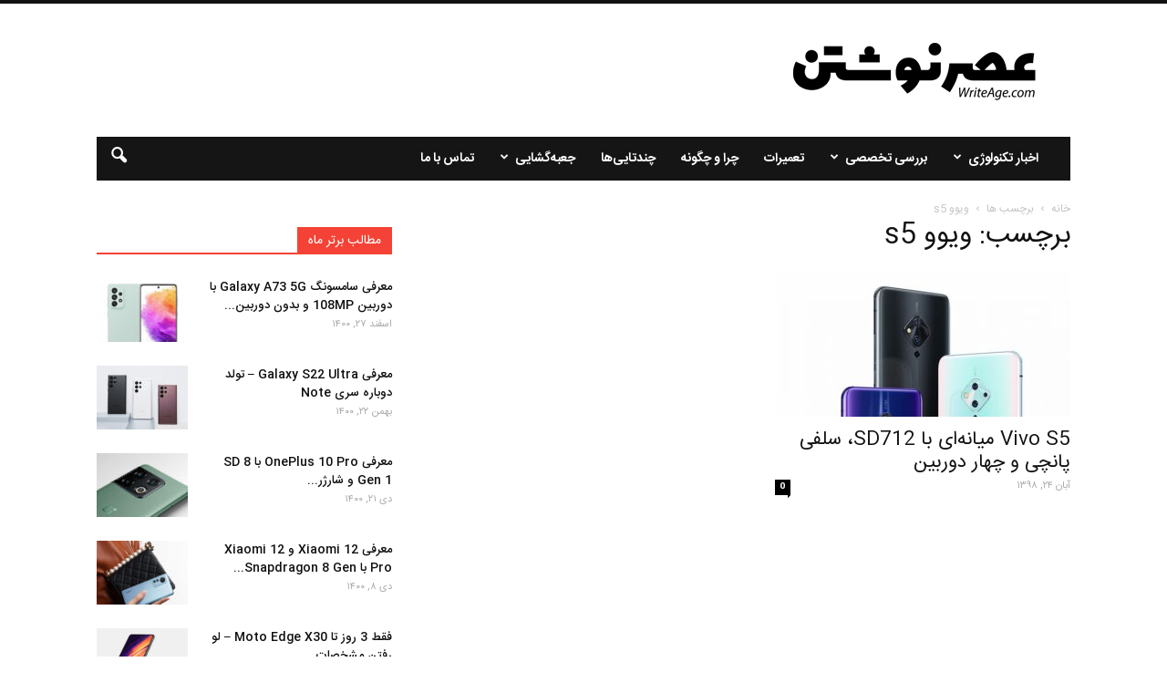

--- FILE ---
content_type: text/html; charset=UTF-8
request_url: http://writeage.com/tag/%D9%88%DB%8C%D9%88%D9%88-s5
body_size: 23057
content:
<!doctype html >
<!--[if IE 8]>    <html class="ie8" lang="en"> <![endif]-->
<!--[if IE 9]>    <html class="ie9" lang="en"> <![endif]-->
<!--[if gt IE 8]><!--> <html dir="rtl" lang="fa-IR"> <!--<![endif]-->
<head>
    <title>ویوو s5 بایگانی - عصرنوشتن | writeage</title>
    <meta charset="UTF-8" />
    <meta name="viewport" content="width=device-width, initial-scale=1.0">
    <link rel="pingback" href="http://writeage.com/xmlrpc.php" />
    <meta name='robots' content='index, follow, max-image-preview:large, max-snippet:-1, max-video-preview:-1' />

	<!-- This site is optimized with the Yoast SEO plugin v23.0 - https://yoast.com/wordpress/plugins/seo/ -->
	<link rel="canonical" href="http://writeage.com/tag/ویوو-s5" />
	<meta property="og:locale" content="fa_IR" />
	<meta property="og:type" content="article" />
	<meta property="og:title" content="ویوو s5 بایگانی - عصرنوشتن | writeage" />
	<meta property="og:url" content="http://writeage.com/tag/ویوو-s5" />
	<meta property="og:site_name" content="عصرنوشتن | writeage" />
	<meta name="twitter:card" content="summary_large_image" />
	<script type="application/ld+json" class="yoast-schema-graph">{"@context":"https://schema.org","@graph":[{"@type":"CollectionPage","@id":"http://writeage.com/tag/%d9%88%db%8c%d9%88%d9%88-s5","url":"http://writeage.com/tag/%d9%88%db%8c%d9%88%d9%88-s5","name":"ویوو s5 بایگانی - عصرنوشتن | writeage","isPartOf":{"@id":"https://writeage.com/#website"},"primaryImageOfPage":{"@id":"http://writeage.com/tag/%d9%88%db%8c%d9%88%d9%88-s5#primaryimage"},"image":{"@id":"http://writeage.com/tag/%d9%88%db%8c%d9%88%d9%88-s5#primaryimage"},"thumbnailUrl":"http://writeage.com/images/2019/11/vivo-s5_00.jpg","breadcrumb":{"@id":"http://writeage.com/tag/%d9%88%db%8c%d9%88%d9%88-s5#breadcrumb"},"inLanguage":"fa-IR"},{"@type":"ImageObject","inLanguage":"fa-IR","@id":"http://writeage.com/tag/%d9%88%db%8c%d9%88%d9%88-s5#primaryimage","url":"http://writeage.com/images/2019/11/vivo-s5_00.jpg","contentUrl":"http://writeage.com/images/2019/11/vivo-s5_00.jpg","width":615,"height":700,"caption":"Vivo S5 میانه‌ای با SD712، سلفی پانچی و چهار دوربین‌"},{"@type":"BreadcrumbList","@id":"http://writeage.com/tag/%d9%88%db%8c%d9%88%d9%88-s5#breadcrumb","itemListElement":[{"@type":"ListItem","position":1,"name":"خانه","item":"https://writeage.com/"},{"@type":"ListItem","position":2,"name":"ویوو s5"}]},{"@type":"WebSite","@id":"https://writeage.com/#website","url":"https://writeage.com/","name":"عصرنوشتن | writeage","description":"عصرنوشتن | writeage","potentialAction":[{"@type":"SearchAction","target":{"@type":"EntryPoint","urlTemplate":"https://writeage.com/?s={search_term_string}"},"query-input":"required name=search_term_string"}],"inLanguage":"fa-IR"}]}</script>
	<!-- / Yoast SEO plugin. -->


<link rel='dns-prefetch' href='//fonts.googleapis.com' />
<link rel="alternate" type="application/rss+xml" title="عصرنوشتن | writeage &raquo; خوراک" href="http://writeage.com/feed" />
<link rel="alternate" type="application/rss+xml" title="عصرنوشتن | writeage &raquo; خوراک دیدگاه‌ها" href="http://writeage.com/comments/feed" />
<link rel="alternate" type="application/rss+xml" title="عصرنوشتن | writeage &raquo; ویوو s5 خوراک برچسب" href="http://writeage.com/tag/%d9%88%db%8c%d9%88%d9%88-s5/feed" />
<script type="text/javascript">
/* <![CDATA[ */
window._wpemojiSettings = {"baseUrl":"https:\/\/s.w.org\/images\/core\/emoji\/15.0.3\/72x72\/","ext":".png","svgUrl":"https:\/\/s.w.org\/images\/core\/emoji\/15.0.3\/svg\/","svgExt":".svg","source":{"concatemoji":"http:\/\/writeage.com\/wp-includes\/js\/wp-emoji-release.min.js?ver=6.6.3"}};
/*! This file is auto-generated */
!function(i,n){var o,s,e;function c(e){try{var t={supportTests:e,timestamp:(new Date).valueOf()};sessionStorage.setItem(o,JSON.stringify(t))}catch(e){}}function p(e,t,n){e.clearRect(0,0,e.canvas.width,e.canvas.height),e.fillText(t,0,0);var t=new Uint32Array(e.getImageData(0,0,e.canvas.width,e.canvas.height).data),r=(e.clearRect(0,0,e.canvas.width,e.canvas.height),e.fillText(n,0,0),new Uint32Array(e.getImageData(0,0,e.canvas.width,e.canvas.height).data));return t.every(function(e,t){return e===r[t]})}function u(e,t,n){switch(t){case"flag":return n(e,"\ud83c\udff3\ufe0f\u200d\u26a7\ufe0f","\ud83c\udff3\ufe0f\u200b\u26a7\ufe0f")?!1:!n(e,"\ud83c\uddfa\ud83c\uddf3","\ud83c\uddfa\u200b\ud83c\uddf3")&&!n(e,"\ud83c\udff4\udb40\udc67\udb40\udc62\udb40\udc65\udb40\udc6e\udb40\udc67\udb40\udc7f","\ud83c\udff4\u200b\udb40\udc67\u200b\udb40\udc62\u200b\udb40\udc65\u200b\udb40\udc6e\u200b\udb40\udc67\u200b\udb40\udc7f");case"emoji":return!n(e,"\ud83d\udc26\u200d\u2b1b","\ud83d\udc26\u200b\u2b1b")}return!1}function f(e,t,n){var r="undefined"!=typeof WorkerGlobalScope&&self instanceof WorkerGlobalScope?new OffscreenCanvas(300,150):i.createElement("canvas"),a=r.getContext("2d",{willReadFrequently:!0}),o=(a.textBaseline="top",a.font="600 32px Arial",{});return e.forEach(function(e){o[e]=t(a,e,n)}),o}function t(e){var t=i.createElement("script");t.src=e,t.defer=!0,i.head.appendChild(t)}"undefined"!=typeof Promise&&(o="wpEmojiSettingsSupports",s=["flag","emoji"],n.supports={everything:!0,everythingExceptFlag:!0},e=new Promise(function(e){i.addEventListener("DOMContentLoaded",e,{once:!0})}),new Promise(function(t){var n=function(){try{var e=JSON.parse(sessionStorage.getItem(o));if("object"==typeof e&&"number"==typeof e.timestamp&&(new Date).valueOf()<e.timestamp+604800&&"object"==typeof e.supportTests)return e.supportTests}catch(e){}return null}();if(!n){if("undefined"!=typeof Worker&&"undefined"!=typeof OffscreenCanvas&&"undefined"!=typeof URL&&URL.createObjectURL&&"undefined"!=typeof Blob)try{var e="postMessage("+f.toString()+"("+[JSON.stringify(s),u.toString(),p.toString()].join(",")+"));",r=new Blob([e],{type:"text/javascript"}),a=new Worker(URL.createObjectURL(r),{name:"wpTestEmojiSupports"});return void(a.onmessage=function(e){c(n=e.data),a.terminate(),t(n)})}catch(e){}c(n=f(s,u,p))}t(n)}).then(function(e){for(var t in e)n.supports[t]=e[t],n.supports.everything=n.supports.everything&&n.supports[t],"flag"!==t&&(n.supports.everythingExceptFlag=n.supports.everythingExceptFlag&&n.supports[t]);n.supports.everythingExceptFlag=n.supports.everythingExceptFlag&&!n.supports.flag,n.DOMReady=!1,n.readyCallback=function(){n.DOMReady=!0}}).then(function(){return e}).then(function(){var e;n.supports.everything||(n.readyCallback(),(e=n.source||{}).concatemoji?t(e.concatemoji):e.wpemoji&&e.twemoji&&(t(e.twemoji),t(e.wpemoji)))}))}((window,document),window._wpemojiSettings);
/* ]]> */
</script>
<style id='wp-emoji-styles-inline-css' type='text/css'>

	img.wp-smiley, img.emoji {
		display: inline !important;
		border: none !important;
		box-shadow: none !important;
		height: 1em !important;
		width: 1em !important;
		margin: 0 0.07em !important;
		vertical-align: -0.1em !important;
		background: none !important;
		padding: 0 !important;
	}
</style>
<link rel='stylesheet' id='wp-block-library-rtl-css' href='http://writeage.com/wp-includes/css/dist/block-library/style-rtl.min.css?ver=6.6.3' type='text/css' media='all' />
<style id='classic-theme-styles-inline-css' type='text/css'>
/*! This file is auto-generated */
.wp-block-button__link{color:#fff;background-color:#32373c;border-radius:9999px;box-shadow:none;text-decoration:none;padding:calc(.667em + 2px) calc(1.333em + 2px);font-size:1.125em}.wp-block-file__button{background:#32373c;color:#fff;text-decoration:none}
</style>
<style id='global-styles-inline-css' type='text/css'>
:root{--wp--preset--aspect-ratio--square: 1;--wp--preset--aspect-ratio--4-3: 4/3;--wp--preset--aspect-ratio--3-4: 3/4;--wp--preset--aspect-ratio--3-2: 3/2;--wp--preset--aspect-ratio--2-3: 2/3;--wp--preset--aspect-ratio--16-9: 16/9;--wp--preset--aspect-ratio--9-16: 9/16;--wp--preset--color--black: #000000;--wp--preset--color--cyan-bluish-gray: #abb8c3;--wp--preset--color--white: #ffffff;--wp--preset--color--pale-pink: #f78da7;--wp--preset--color--vivid-red: #cf2e2e;--wp--preset--color--luminous-vivid-orange: #ff6900;--wp--preset--color--luminous-vivid-amber: #fcb900;--wp--preset--color--light-green-cyan: #7bdcb5;--wp--preset--color--vivid-green-cyan: #00d084;--wp--preset--color--pale-cyan-blue: #8ed1fc;--wp--preset--color--vivid-cyan-blue: #0693e3;--wp--preset--color--vivid-purple: #9b51e0;--wp--preset--gradient--vivid-cyan-blue-to-vivid-purple: linear-gradient(135deg,rgba(6,147,227,1) 0%,rgb(155,81,224) 100%);--wp--preset--gradient--light-green-cyan-to-vivid-green-cyan: linear-gradient(135deg,rgb(122,220,180) 0%,rgb(0,208,130) 100%);--wp--preset--gradient--luminous-vivid-amber-to-luminous-vivid-orange: linear-gradient(135deg,rgba(252,185,0,1) 0%,rgba(255,105,0,1) 100%);--wp--preset--gradient--luminous-vivid-orange-to-vivid-red: linear-gradient(135deg,rgba(255,105,0,1) 0%,rgb(207,46,46) 100%);--wp--preset--gradient--very-light-gray-to-cyan-bluish-gray: linear-gradient(135deg,rgb(238,238,238) 0%,rgb(169,184,195) 100%);--wp--preset--gradient--cool-to-warm-spectrum: linear-gradient(135deg,rgb(74,234,220) 0%,rgb(151,120,209) 20%,rgb(207,42,186) 40%,rgb(238,44,130) 60%,rgb(251,105,98) 80%,rgb(254,248,76) 100%);--wp--preset--gradient--blush-light-purple: linear-gradient(135deg,rgb(255,206,236) 0%,rgb(152,150,240) 100%);--wp--preset--gradient--blush-bordeaux: linear-gradient(135deg,rgb(254,205,165) 0%,rgb(254,45,45) 50%,rgb(107,0,62) 100%);--wp--preset--gradient--luminous-dusk: linear-gradient(135deg,rgb(255,203,112) 0%,rgb(199,81,192) 50%,rgb(65,88,208) 100%);--wp--preset--gradient--pale-ocean: linear-gradient(135deg,rgb(255,245,203) 0%,rgb(182,227,212) 50%,rgb(51,167,181) 100%);--wp--preset--gradient--electric-grass: linear-gradient(135deg,rgb(202,248,128) 0%,rgb(113,206,126) 100%);--wp--preset--gradient--midnight: linear-gradient(135deg,rgb(2,3,129) 0%,rgb(40,116,252) 100%);--wp--preset--font-size--small: 13px;--wp--preset--font-size--medium: 20px;--wp--preset--font-size--large: 36px;--wp--preset--font-size--x-large: 42px;--wp--preset--spacing--20: 0.44rem;--wp--preset--spacing--30: 0.67rem;--wp--preset--spacing--40: 1rem;--wp--preset--spacing--50: 1.5rem;--wp--preset--spacing--60: 2.25rem;--wp--preset--spacing--70: 3.38rem;--wp--preset--spacing--80: 5.06rem;--wp--preset--shadow--natural: 6px 6px 9px rgba(0, 0, 0, 0.2);--wp--preset--shadow--deep: 12px 12px 50px rgba(0, 0, 0, 0.4);--wp--preset--shadow--sharp: 6px 6px 0px rgba(0, 0, 0, 0.2);--wp--preset--shadow--outlined: 6px 6px 0px -3px rgba(255, 255, 255, 1), 6px 6px rgba(0, 0, 0, 1);--wp--preset--shadow--crisp: 6px 6px 0px rgba(0, 0, 0, 1);}:where(.is-layout-flex){gap: 0.5em;}:where(.is-layout-grid){gap: 0.5em;}body .is-layout-flex{display: flex;}.is-layout-flex{flex-wrap: wrap;align-items: center;}.is-layout-flex > :is(*, div){margin: 0;}body .is-layout-grid{display: grid;}.is-layout-grid > :is(*, div){margin: 0;}:where(.wp-block-columns.is-layout-flex){gap: 2em;}:where(.wp-block-columns.is-layout-grid){gap: 2em;}:where(.wp-block-post-template.is-layout-flex){gap: 1.25em;}:where(.wp-block-post-template.is-layout-grid){gap: 1.25em;}.has-black-color{color: var(--wp--preset--color--black) !important;}.has-cyan-bluish-gray-color{color: var(--wp--preset--color--cyan-bluish-gray) !important;}.has-white-color{color: var(--wp--preset--color--white) !important;}.has-pale-pink-color{color: var(--wp--preset--color--pale-pink) !important;}.has-vivid-red-color{color: var(--wp--preset--color--vivid-red) !important;}.has-luminous-vivid-orange-color{color: var(--wp--preset--color--luminous-vivid-orange) !important;}.has-luminous-vivid-amber-color{color: var(--wp--preset--color--luminous-vivid-amber) !important;}.has-light-green-cyan-color{color: var(--wp--preset--color--light-green-cyan) !important;}.has-vivid-green-cyan-color{color: var(--wp--preset--color--vivid-green-cyan) !important;}.has-pale-cyan-blue-color{color: var(--wp--preset--color--pale-cyan-blue) !important;}.has-vivid-cyan-blue-color{color: var(--wp--preset--color--vivid-cyan-blue) !important;}.has-vivid-purple-color{color: var(--wp--preset--color--vivid-purple) !important;}.has-black-background-color{background-color: var(--wp--preset--color--black) !important;}.has-cyan-bluish-gray-background-color{background-color: var(--wp--preset--color--cyan-bluish-gray) !important;}.has-white-background-color{background-color: var(--wp--preset--color--white) !important;}.has-pale-pink-background-color{background-color: var(--wp--preset--color--pale-pink) !important;}.has-vivid-red-background-color{background-color: var(--wp--preset--color--vivid-red) !important;}.has-luminous-vivid-orange-background-color{background-color: var(--wp--preset--color--luminous-vivid-orange) !important;}.has-luminous-vivid-amber-background-color{background-color: var(--wp--preset--color--luminous-vivid-amber) !important;}.has-light-green-cyan-background-color{background-color: var(--wp--preset--color--light-green-cyan) !important;}.has-vivid-green-cyan-background-color{background-color: var(--wp--preset--color--vivid-green-cyan) !important;}.has-pale-cyan-blue-background-color{background-color: var(--wp--preset--color--pale-cyan-blue) !important;}.has-vivid-cyan-blue-background-color{background-color: var(--wp--preset--color--vivid-cyan-blue) !important;}.has-vivid-purple-background-color{background-color: var(--wp--preset--color--vivid-purple) !important;}.has-black-border-color{border-color: var(--wp--preset--color--black) !important;}.has-cyan-bluish-gray-border-color{border-color: var(--wp--preset--color--cyan-bluish-gray) !important;}.has-white-border-color{border-color: var(--wp--preset--color--white) !important;}.has-pale-pink-border-color{border-color: var(--wp--preset--color--pale-pink) !important;}.has-vivid-red-border-color{border-color: var(--wp--preset--color--vivid-red) !important;}.has-luminous-vivid-orange-border-color{border-color: var(--wp--preset--color--luminous-vivid-orange) !important;}.has-luminous-vivid-amber-border-color{border-color: var(--wp--preset--color--luminous-vivid-amber) !important;}.has-light-green-cyan-border-color{border-color: var(--wp--preset--color--light-green-cyan) !important;}.has-vivid-green-cyan-border-color{border-color: var(--wp--preset--color--vivid-green-cyan) !important;}.has-pale-cyan-blue-border-color{border-color: var(--wp--preset--color--pale-cyan-blue) !important;}.has-vivid-cyan-blue-border-color{border-color: var(--wp--preset--color--vivid-cyan-blue) !important;}.has-vivid-purple-border-color{border-color: var(--wp--preset--color--vivid-purple) !important;}.has-vivid-cyan-blue-to-vivid-purple-gradient-background{background: var(--wp--preset--gradient--vivid-cyan-blue-to-vivid-purple) !important;}.has-light-green-cyan-to-vivid-green-cyan-gradient-background{background: var(--wp--preset--gradient--light-green-cyan-to-vivid-green-cyan) !important;}.has-luminous-vivid-amber-to-luminous-vivid-orange-gradient-background{background: var(--wp--preset--gradient--luminous-vivid-amber-to-luminous-vivid-orange) !important;}.has-luminous-vivid-orange-to-vivid-red-gradient-background{background: var(--wp--preset--gradient--luminous-vivid-orange-to-vivid-red) !important;}.has-very-light-gray-to-cyan-bluish-gray-gradient-background{background: var(--wp--preset--gradient--very-light-gray-to-cyan-bluish-gray) !important;}.has-cool-to-warm-spectrum-gradient-background{background: var(--wp--preset--gradient--cool-to-warm-spectrum) !important;}.has-blush-light-purple-gradient-background{background: var(--wp--preset--gradient--blush-light-purple) !important;}.has-blush-bordeaux-gradient-background{background: var(--wp--preset--gradient--blush-bordeaux) !important;}.has-luminous-dusk-gradient-background{background: var(--wp--preset--gradient--luminous-dusk) !important;}.has-pale-ocean-gradient-background{background: var(--wp--preset--gradient--pale-ocean) !important;}.has-electric-grass-gradient-background{background: var(--wp--preset--gradient--electric-grass) !important;}.has-midnight-gradient-background{background: var(--wp--preset--gradient--midnight) !important;}.has-small-font-size{font-size: var(--wp--preset--font-size--small) !important;}.has-medium-font-size{font-size: var(--wp--preset--font-size--medium) !important;}.has-large-font-size{font-size: var(--wp--preset--font-size--large) !important;}.has-x-large-font-size{font-size: var(--wp--preset--font-size--x-large) !important;}
:where(.wp-block-post-template.is-layout-flex){gap: 1.25em;}:where(.wp-block-post-template.is-layout-grid){gap: 1.25em;}
:where(.wp-block-columns.is-layout-flex){gap: 2em;}:where(.wp-block-columns.is-layout-grid){gap: 2em;}
:root :where(.wp-block-pullquote){font-size: 1.5em;line-height: 1.6;}
</style>
<link rel='stylesheet' id='contact-form-7-css' href='http://writeage.com/wp-content/plugins/contact-form-7/includes/css/styles.css?ver=5.9.7' type='text/css' media='all' />
<style id='contact-form-7-inline-css' type='text/css'>
.wpcf7 .wpcf7-recaptcha iframe {margin-bottom: 0;}.wpcf7 .wpcf7-recaptcha[data-align="center"] > div {margin: 0 auto;}.wpcf7 .wpcf7-recaptcha[data-align="right"] > div {margin: 0 0 0 auto;}
</style>
<link rel='stylesheet' id='contact-form-7-rtl-css' href='http://writeage.com/wp-content/plugins/contact-form-7/includes/css/styles-rtl.css?ver=5.9.7' type='text/css' media='all' />
<link rel='stylesheet' id='ppress-frontend-css' href='http://writeage.com/wp-content/plugins/wp-user-avatar/assets/css/frontend.min.css?ver=4.15.11' type='text/css' media='all' />
<link rel='stylesheet' id='ppress-flatpickr-css' href='http://writeage.com/wp-content/plugins/wp-user-avatar/assets/flatpickr/flatpickr.min.css?ver=4.15.11' type='text/css' media='all' />
<link rel='stylesheet' id='ppress-select2-css' href='http://writeage.com/wp-content/plugins/wp-user-avatar/assets/select2/select2.min.css?ver=6.6.3' type='text/css' media='all' />
<link rel='stylesheet' id='google_font_open_sans-css' href="https://fonts.googleapis.com/css?family=Open+Sans%3A300italic%2C400italic%2C600italic%2C400%2C600%2C700&#038;ver=6.6.3" type='text/css' media='all' />
<link rel='stylesheet' id='google_font_roboto-css' href="https://fonts.googleapis.com/css?family=Roboto%3A500%2C400italic%2C700%2C900%2C500italic%2C400%2C300&#038;ver=6.6.3" type='text/css' media='all' />
<link rel='stylesheet' id='wp_review-style-css' href='http://writeage.com/wp-content/plugins/wp-review/public/css/wp-review.css?ver=5.3.5' type='text/css' media='all' />
<link rel='stylesheet' id='gmedia-global-frontend-css' href='http://writeage.com/wp-content/plugins/grand-media/assets/gmedia.global.front.css?ver=1.15.0' type='text/css' media='all' />
<link rel='stylesheet' id='js_composer_front-css' href='http://writeage.com/wp-content/plugins/js_composer/assets/css/js_composer.min.css?ver=4.12' type='text/css' media='all' />
<link rel='stylesheet' id='td-theme-css' href='http://writeage.com/wp-content/themes/Newspaper/style.css?ver=7.1.1' type='text/css' media='all' />
<link rel='stylesheet' id='lightboxStyle-css' href='http://writeage.com/wp-content/plugins/lightbox-plus/css/shadowed/colorbox.min.css?ver=2.7.2' type='text/css' media='screen' />
<script type="text/javascript" src="http://writeage.com/wp-includes/js/jquery/jquery.min.js?ver=3.7.1" id="jquery-core-js"></script>
<script type="text/javascript" src="http://writeage.com/wp-includes/js/jquery/jquery-migrate.min.js?ver=3.4.1" id="jquery-migrate-js"></script>
<script type="text/javascript" src="http://writeage.com/wp-content/plugins/wp-user-avatar/assets/flatpickr/flatpickr.min.js?ver=4.15.11" id="ppress-flatpickr-js"></script>
<script type="text/javascript" src="http://writeage.com/wp-content/plugins/wp-user-avatar/assets/select2/select2.min.js?ver=4.15.11" id="ppress-select2-js"></script>
<link rel="https://api.w.org/" href="http://writeage.com/wp-json/" /><link rel="alternate" title="JSON" type="application/json" href="http://writeage.com/wp-json/wp/v2/tags/19282" /><link rel="EditURI" type="application/rsd+xml" title="RSD" href="http://writeage.com/xmlrpc.php?rsd" />
<link rel="stylesheet" href="http://writeage.com/wp-content/themes/Newspaper/rtl.css" type="text/css" media="screen" /><meta name="generator" content="WordPress 6.6.3" />

<!-- <meta name="GmediaGallery" version="1.23.0/1.8.0" license="" /> -->
<!--[if lt IE 9]><script src="http://html5shim.googlecode.com/svn/trunk/html5.js"></script><![endif]-->
    <style type="text/css">.recentcomments a{display:inline !important;padding:0 !important;margin:0 !important;}</style><meta name="generator" content="Powered by Visual Composer - drag and drop page builder for WordPress."/>
<!--[if lte IE 9]><link rel="stylesheet" type="text/css" href="http://writeage.com/wp-content/plugins/js_composer/assets/css/vc_lte_ie9.min.css" media="screen"><![endif]--><!--[if IE  8]><link rel="stylesheet" type="text/css" href="http://writeage.com/wp-content/plugins/js_composer/assets/css/vc-ie8.min.css" media="screen"><![endif]-->
<!-- JS generated by theme -->

<script>
    
    

	    var tdBlocksArray = []; //here we store all the items for the current page

	    //td_block class - each ajax block uses a object of this class for requests
	    function tdBlock() {
		    this.id = '';
		    this.block_type = 1; //block type id (1-234 etc)
		    this.atts = '';
		    this.td_column_number = '';
		    this.td_current_page = 1; //
		    this.post_count = 0; //from wp
		    this.found_posts = 0; //from wp
		    this.max_num_pages = 0; //from wp
		    this.td_filter_value = ''; //current live filter value
		    this.is_ajax_running = false;
		    this.td_user_action = ''; // load more or infinite loader (used by the animation)
		    this.header_color = '';
		    this.ajax_pagination_infinite_stop = ''; //show load more at page x
	    }


        // td_js_generator - mini detector
        (function(){
            var htmlTag = document.getElementsByTagName("html")[0];

            if ( navigator.userAgent.indexOf("MSIE 10.0") > -1 ) {
                htmlTag.className += ' ie10';
            }

            if ( !!navigator.userAgent.match(/Trident.*rv\:11\./) ) {
                htmlTag.className += ' ie11';
            }

            if ( /(iPad|iPhone|iPod)/g.test(navigator.userAgent) ) {
                htmlTag.className += ' td-md-is-ios';
            }

            var user_agent = navigator.userAgent.toLowerCase();
            if ( user_agent.indexOf("android") > -1 ) {
                htmlTag.className += ' td-md-is-android';
            }

            if ( -1 !== navigator.userAgent.indexOf('Mac OS X')  ) {
                htmlTag.className += ' td-md-is-os-x';
            }

            if ( /chrom(e|ium)/.test(navigator.userAgent.toLowerCase()) ) {
               htmlTag.className += ' td-md-is-chrome';
            }

            if ( -1 !== navigator.userAgent.indexOf('Firefox') ) {
                htmlTag.className += ' td-md-is-firefox';
            }

            if ( -1 !== navigator.userAgent.indexOf('Safari') && -1 === navigator.userAgent.indexOf('Chrome') ) {
                htmlTag.className += ' td-md-is-safari';
            }

        })();




        var tdLocalCache = {};

        ( function () {
            "use strict";

            tdLocalCache = {
                data: {},
                remove: function (resource_id) {
                    delete tdLocalCache.data[resource_id];
                },
                exist: function (resource_id) {
                    return tdLocalCache.data.hasOwnProperty(resource_id) && tdLocalCache.data[resource_id] !== null;
                },
                get: function (resource_id) {
                    return tdLocalCache.data[resource_id];
                },
                set: function (resource_id, cachedData) {
                    tdLocalCache.remove(resource_id);
                    tdLocalCache.data[resource_id] = cachedData;
                }
            };
        })();

    
    
var td_viewport_interval_list=[{"limitBottom":767,"sidebarWidth":228},{"limitBottom":1018,"sidebarWidth":300},{"limitBottom":1140,"sidebarWidth":324}];
var td_animation_stack_effect="type0";
var tds_animation_stack=true;
var td_animation_stack_specific_selectors=".entry-thumb, img";
var td_animation_stack_general_selectors=".td-animation-stack img, .post img";
var td_ajax_url="http:\/\/writeage.com\/wp-admin\/admin-ajax.php?td_theme_name=Newspaper&v=7.1.1";
var td_get_template_directory_uri="http:\/\/writeage.com\/wp-content\/themes\/Newspaper";
var tds_snap_menu="";
var tds_logo_on_sticky="";
var tds_header_style="3";
var td_please_wait="\u0644\u0637\u0641\u0627 \u0635\u0628\u0631 \u06a9\u0646\u06cc\u062f ...";
var td_email_user_pass_incorrect="\u06a9\u0627\u0631\u0628\u0631 \u06cc\u0627 \u0631\u0645\u0632 \u0627\u0634\u062a\u0628\u0627\u0647 \u0627\u0633\u062a!";
var td_email_user_incorrect="\u0646\u0627\u0645 \u06a9\u0627\u0631\u0628\u0631\u06cc \u06cc\u0627 \u067e\u0633\u062a \u0627\u0644\u06a9\u062a\u0631\u0648\u0646\u06cc\u06a9 \u0627\u0634\u062a\u0628\u0627\u0647 \u0627\u0633\u062a !";
var td_email_incorrect="\u0627\u06cc\u0645\u06cc\u0644 \u0627\u0634\u062a\u0628\u0627\u0647 \u0627\u0633\u062a!";
var tds_more_articles_on_post_enable="";
var tds_more_articles_on_post_time_to_wait="";
var tds_more_articles_on_post_pages_distance_from_top=0;
var tds_theme_color_site_wide="#f44336";
var tds_smart_sidebar="enabled";
var tdThemeName="Newspaper";
var td_magnific_popup_translation_tPrev="\u0642\u0628\u0644\u06cc";
var td_magnific_popup_translation_tNext="\u0628\u0639\u062f\u06cc";
var td_magnific_popup_translation_tCounter="%curr%  \u0627\u0632 %total%";
var td_magnific_popup_translation_ajax_tError="\u0645\u062d\u062a\u0648\u0627 \u0627\u0632 %url% \u0628\u0627\u0631\u06af\u0630\u0627\u0631\u06cc \u0646\u0645\u06cc \u0634\u0648\u062f.";
var td_magnific_popup_translation_image_tError="\u062a\u0635\u0648\u06cc\u0631 #%curr% \u0628\u0627\u0631\u06af\u0630\u0627\u0631\u06cc \u0646\u0645\u06cc \u0634\u0648\u062f";
var td_ad_background_click_link="";
var td_ad_background_click_target="";
</script>

<script>
  (function(i,s,o,g,r,a,m){i['GoogleAnalyticsObject']=r;i[r]=i[r]||function(){
  (i[r].q=i[r].q||[]).push(arguments)},i[r].l=1*new Date();a=s.createElement(o),
  m=s.getElementsByTagName(o)[0];a.async=1;a.src=g;m.parentNode.insertBefore(a,m)
  })(window,document,'script','https://www.google-analytics.com/analytics.js','ga');

  ga('create', 'UA-2027496-1', 'auto');
  ga('send', 'pageview');

</script><noscript><style type="text/css"> .wpb_animate_when_almost_visible { opacity: 1; }</style></noscript>
</head>

<body class="rtl archive tag tag--s5 tag-19282 wpb-js-composer js-comp-ver-4.12 vc_responsive td-animation-stack-type0 td-full-layout" itemscope="itemscope" itemtype="http://schema.org/WebPage">
	
	

        <div class="td-scroll-up"><i class="td-icon-menu-up"></i></div>
    
    <div class="td-menu-background"></div>
<div id="td-mobile-nav">
    <div class="td-mobile-container">
        <!-- mobile menu top section -->
        <div class="td-menu-socials-wrap">
            <!-- socials -->
            <div class="td-menu-socials">
                
        <span class="td-social-icon-wrap">
            <a target="_blank" href="https://facebook.com/writeage" title="Facebook">
                <i class="td-icon-font td-icon-facebook"></i>
            </a>
        </span>
        <span class="td-social-icon-wrap">
            <a target="_blank" href="https://www.instagram.com/writeage/" title="Instagram">
                <i class="td-icon-font td-icon-instagram"></i>
            </a>
        </span>
        <span class="td-social-icon-wrap">
            <a target="_blank" href="http://writeage.com/feed" title="RSS">
                <i class="td-icon-font td-icon-rss"></i>
            </a>
        </span>
        <span class="td-social-icon-wrap">
            <a target="_blank" href="https://www.twitter.com/writeage" title="Twitter">
                <i class="td-icon-font td-icon-twitter"></i>
            </a>
        </span>            </div>
            <!-- close button -->
            <div class="td-mobile-close">
                <a href="#"><i class="td-icon-close-mobile"></i></a>
            </div>
        </div>

        <!-- login section -->
        
        <!-- menu section -->
        <div class="td-mobile-content">
            <div class="menu-%d9%85%d9%86%d9%88%db%8c-%d8%a7%d8%b5%d9%84%db%8c-container"><ul id="menu-%d9%85%d9%86%d9%88%db%8c-%d8%a7%d8%b5%d9%84%db%8c" class="td-mobile-main-menu"><li id="menu-item-14357" class="menu-item menu-item-type-taxonomy menu-item-object-category menu-item-first menu-item-14357"><a href="http://writeage.com/cat/news">اخبار تکنولوژی</a></li>
<li id="menu-item-14358" class="menu-item menu-item-type-taxonomy menu-item-object-category menu-item-has-children menu-item-14358"><a href="http://writeage.com/cat/in-depth-review">بررسی تخصصی<i class="td-icon-menu-right td-element-after"></i></a>
<ul class="sub-menu">
	<li id="menu-item-0" class="menu-item-0"><a href="http://writeage.com/cat/in-depth-review/previews">بررسی اجمالی</a></li>
	<li class="menu-item-0"><a href="http://writeage.com/cat/in-depth-review/video-review">بررسی-ویدئویی</a></li>
	<li class="menu-item-0"><a href="http://writeage.com/cat/in-depth-review/buying-guide">راهنمای خرید</a></li>
	<li class="menu-item-0"><a href="http://writeage.com/cat/in-depth-review/reviews">مقالات تخصصی</a></li>
</ul>
</li>
<li id="menu-item-14362" class="menu-item menu-item-type-taxonomy menu-item-object-category menu-item-14362"><a href="http://writeage.com/cat/repair">تعمیرات</a></li>
<li id="menu-item-14363" class="menu-item menu-item-type-taxonomy menu-item-object-category menu-item-14363"><a href="http://writeage.com/cat/how-to">چرا و چگونه</a></li>
<li id="menu-item-14364" class="menu-item menu-item-type-taxonomy menu-item-object-category menu-item-14364"><a href="http://writeage.com/cat/numbers">چندتایی‌ها</a></li>
<li id="menu-item-14365" class="menu-item menu-item-type-taxonomy menu-item-object-category menu-item-14365"><a href="http://writeage.com/cat/onboxing">جعبه‌گشایی</a></li>
<li id="menu-item-14932" class="menu-item menu-item-type-post_type menu-item-object-page menu-item-14932"><a href="http://writeage.com/contactus">تماس با ما</a></li>
</ul></div>        </div>
    </div>

    <!-- register/login section -->
    </div>    <div class="td-search-background"></div>
<div class="td-search-wrap-mob">
	<div class="td-drop-down-search" aria-labelledby="td-header-search-button">
		<form method="get" class="td-search-form" action="http://writeage.com/">
			<!-- close button -->
			<div class="td-search-close">
				<a href="#"><i class="td-icon-close-mobile"></i></a>
			</div>
			<div role="search" class="td-search-input">
				<span>جستجو</span>
				<input id="td-header-search-mob" type="text" value="" name="s" autocomplete="off" />
			</div>
		</form>
		<div id="td-aj-search-mob"></div>
	</div>
</div>    
    
    <div id="td-outer-wrap">
    
        <!--
Header style 3
-->

<div class="td-header-wrap td-header-style-3">

    <div class="td-header-top-menu-full">
        <div class="td-container td-header-row td-header-top-menu">
            
    <div class="top-bar-style-1">
        
<div class="td-header-sp-top-menu">


	</div>
            </div>

<!-- LOGIN MODAL -->

                <div  id="login-form" class="white-popup-block mfp-hide mfp-with-anim">
                    <ul class="td-login-tabs">
                        <li><a id="login-link" class="td_login_tab_focus">ورود</a></li>
                    </ul>



                    <div class="td-login-wrap">
                        <div class="td_display_err"></div>

                        <div id="td-login-div" class="">
                            <div class="td-login-panel-title">Welcome! Log into your account</div>
                            <input class="td-login-input" type="text" name="login_email" id="login_email" placeholder="نام کاربری شما" value="" required>
                            <input class="td-login-input" type="password" name="login_pass" id="login_pass" value="" placeholder="رمز عبور شما" required>
                            <input type="button" name="login_button" id="login_button" class="wpb_button btn td-login-button" value="ورود">


                            <div class="td-login-info-text"><a href="#" id="forgot-pass-link">رمز عبور خود را فراموش کرده اید؟</a></div>


                        </div>

                        

                         <div id="td-forgot-pass-div" class="td-display-none">
                            <div class="td-login-panel-title">رمز عبور خود را بازیابی کنید</div>
                            <input class="td-login-input" type="text" name="forgot_email" id="forgot_email" placeholder="پست الکترونیک شما" value="" required>
                            <input type="button" name="forgot_button" id="forgot_button" class="wpb_button btn td-login-button" value="فرستادن کلمه عبور من">
                        </div>




                    </div>
                </div>
                        </div>
    </div>

    <div class="td-banner-wrap-full">
        <div class="td-container td-header-row td-header-header">
            <div class="td-header-sp-logo">
                            <a class="td-main-logo" href="http://writeage.com/">
                <img src="http://writeage.com/images/2016/07/WALogo.png" alt=""/>
                <span class="td-visual-hidden">عصرنوشتن | writeage</span>
            </a>
                    </div>
            <div class="td-header-sp-recs">
                <div class="td-header-rec-wrap">
    
</div>            </div>
        </div>
    </div>

    <div class="td-header-menu-wrap-full">
        <div class="td-header-menu-wrap">
            <div class="td-container td-header-row td-header-main-menu black-menu">
                <div id="td-header-menu" role="navigation">
    <div id="td-top-mobile-toggle"><a href="#"><i class="td-icon-font td-icon-mobile"></i></a></div>
    <div class="td-main-menu-logo td-logo-in-header">
        		<a class="td-mobile-logo td-sticky-disable" href="http://writeage.com/">
			<img src="http://writeage.com/images/2016/07/WALogo-whitemobile.png" alt=""/>
		</a>
			<a class="td-header-logo td-sticky-disable" href="http://writeage.com/">
			<img src="http://writeage.com/images/2016/07/WALogo.png" alt=""/>
		</a>
	    </div>
    <div class="menu-%d9%85%d9%86%d9%88%db%8c-%d8%a7%d8%b5%d9%84%db%8c-container"><ul id="menu-%d9%85%d9%86%d9%88%db%8c-%d8%a7%d8%b5%d9%84%db%8c-1" class="sf-menu"><li class="menu-item menu-item-type-taxonomy menu-item-object-category menu-item-first td-menu-item td-mega-menu menu-item-14357"><a href="http://writeage.com/cat/news">اخبار تکنولوژی</a>
<ul class="sub-menu">
	<li class="menu-item-0"><div class="td-container-border"><div class="td-mega-grid"><script>var block_td_uid_1_696bdc491008b = new tdBlock();
block_td_uid_1_696bdc491008b.id = "td_uid_1_696bdc491008b";
block_td_uid_1_696bdc491008b.atts = '{"limit":"5","sort":"","post_ids":"","tag_slug":"","autors_id":"","installed_post_types":"","category_id":"2","category_ids":"","custom_title":"","custom_url":"","show_child_cat":30,"sub_cat_ajax":"","ajax_pagination":"next_prev","header_color":"","header_text_color":"","ajax_pagination_infinite_stop":"","td_column_number":3,"td_ajax_preloading":"","td_ajax_filter_type":"td_category_ids_filter","td_ajax_filter_ids":"","td_filter_default_txt":"\u0647\u0645\u0647","color_preset":"","border_top":"","class":"td_uid_1_696bdc491008b_rand","offset":"","live_filter":"","live_filter_cur_post_id":"","live_filter_cur_post_author":""}';
block_td_uid_1_696bdc491008b.td_column_number = "3";
block_td_uid_1_696bdc491008b.block_type = "td_block_mega_menu";
block_td_uid_1_696bdc491008b.post_count = "5";
block_td_uid_1_696bdc491008b.found_posts = "4880";
block_td_uid_1_696bdc491008b.header_color = "";
block_td_uid_1_696bdc491008b.ajax_pagination_infinite_stop = "";
block_td_uid_1_696bdc491008b.max_num_pages = "976";
tdBlocksArray.push(block_td_uid_1_696bdc491008b);
</script><div class="td_block_wrap td_block_mega_menu td_uid_1_696bdc491008b_rand td-no-subcats td_with_ajax_pagination td-pb-border-top"  data-td-block-uid="td_uid_1_696bdc491008b" ><div id=td_uid_1_696bdc491008b class="td_block_inner"><div class="td-mega-row"><div class="td-mega-span">
        <div class="td_module_mega_menu td_mod_mega_menu">
            <div class="td-module-image">
                <div class="td-module-thumb"><a href="http://writeage.com/%d9%85%d8%b9%d8%b1%d9%81%db%8c-galaxy-a53-5g-%d9%88-a33-5g-%d8%a8%d8%a7-%d9%be%d8%b1%d8%af%d8%a7%d8%b2%d9%86%d8%af%d9%87-%d8%ac%d8%af%db%8c%d8%af-exynos-1280.html" rel="bookmark" title="معرفی Galaxy A53 5G و A33 5G با پردازنده جدید Exynos 1280"><img width="218" height="150" class="entry-thumb" src="http://writeage.com/images/2022/03/samsung-galaxy-a75-5g-and-a33-5g_00-218x150.jpg" alt="معرفی Galaxy A53 5G و A33 5G با پردازنده جدید Exynos 1280" title="معرفی Galaxy A53 5G و A33 5G با پردازنده جدید Exynos 1280"/></a></div>                            </div>

            <div class="item-details">
                <h3 class="entry-title td-module-title"><a href="http://writeage.com/%d9%85%d8%b9%d8%b1%d9%81%db%8c-galaxy-a53-5g-%d9%88-a33-5g-%d8%a8%d8%a7-%d9%be%d8%b1%d8%af%d8%a7%d8%b2%d9%86%d8%af%d9%87-%d8%ac%d8%af%db%8c%d8%af-exynos-1280.html" rel="bookmark" title="معرفی Galaxy A53 5G و A33 5G با پردازنده جدید Exynos 1280">معرفی Galaxy A53 5G و A33 5G با پردازنده جدید Exynos&#8230;</a></h3>            </div>
        </div>
        </div><div class="td-mega-span">
        <div class="td_module_mega_menu td_mod_mega_menu">
            <div class="td-module-image">
                <div class="td-module-thumb"><a href="http://writeage.com/%d9%85%d8%b9%d8%b1%d9%81%db%8c-%d8%b3%d8%a7%d9%85%d8%b3%d9%88%d9%86%da%af-galaxy-a73-5g-%d8%a8%d8%a7-%d8%af%d9%88%d8%b1%d8%a8%db%8c%d9%86-108mp-%d9%88-%d8%a8%d8%af%d9%88%d9%86-%d8%af%d9%88%d8%b1%d8%a8.html" rel="bookmark" title="معرفی سامسونگ Galaxy A73 5G با دوربین 108MP و بدون دوربین تله‌فتو"><img width="218" height="150" class="entry-thumb" src="http://writeage.com/images/2022/03/samsung-galaxy-a73-5g_00-218x150.jpg" alt="معرفی سامسونگ Galaxy A73 5G با دوربین 108MP و بدون دوربین تله‌فتو" title="معرفی سامسونگ Galaxy A73 5G با دوربین 108MP و بدون دوربین تله‌فتو"/></a></div>                            </div>

            <div class="item-details">
                <h3 class="entry-title td-module-title"><a href="http://writeage.com/%d9%85%d8%b9%d8%b1%d9%81%db%8c-%d8%b3%d8%a7%d9%85%d8%b3%d9%88%d9%86%da%af-galaxy-a73-5g-%d8%a8%d8%a7-%d8%af%d9%88%d8%b1%d8%a8%db%8c%d9%86-108mp-%d9%88-%d8%a8%d8%af%d9%88%d9%86-%d8%af%d9%88%d8%b1%d8%a8.html" rel="bookmark" title="معرفی سامسونگ Galaxy A73 5G با دوربین 108MP و بدون دوربین تله‌فتو">معرفی سامسونگ Galaxy A73 5G با دوربین 108MP و بدون دوربین&#8230;</a></h3>            </div>
        </div>
        </div><div class="td-mega-span">
        <div class="td_module_mega_menu td_mod_mega_menu">
            <div class="td-module-image">
                <div class="td-module-thumb"><a href="http://writeage.com/%d9%85%d8%b9%d8%b1%d9%81%db%8c-galaxy-s22-%d9%88-s22-%d9%be%d8%b1%da%86%d9%85%d8%af%d8%a7%d8%b1%d8%a7%d9%86-%d8%b3%d8%a7%d9%84-2022-%d8%b3%d8%a7%d9%85%d8%b3%d9%88%d9%86%da%af.html" rel="bookmark" title="معرفی Galaxy S22 و +S22 پرچمداران سال 2022 سامسونگ"><img width="218" height="150" class="entry-thumb" src="http://writeage.com/images/2022/02/samsung-galaxy-s22-and-galaxy-s22-plus_00-218x150.jpg" alt="معرفی Galaxy S22 و +S22 پرچمداران سال 2022 سامسونگ" title="معرفی Galaxy S22 و +S22 پرچمداران سال 2022 سامسونگ"/></a></div>                            </div>

            <div class="item-details">
                <h3 class="entry-title td-module-title"><a href="http://writeage.com/%d9%85%d8%b9%d8%b1%d9%81%db%8c-galaxy-s22-%d9%88-s22-%d9%be%d8%b1%da%86%d9%85%d8%af%d8%a7%d8%b1%d8%a7%d9%86-%d8%b3%d8%a7%d9%84-2022-%d8%b3%d8%a7%d9%85%d8%b3%d9%88%d9%86%da%af.html" rel="bookmark" title="معرفی Galaxy S22 و +S22 پرچمداران سال 2022 سامسونگ">معرفی Galaxy S22 و +S22 پرچمداران سال 2022 سامسونگ</a></h3>            </div>
        </div>
        </div><div class="td-mega-span">
        <div class="td_module_mega_menu td_mod_mega_menu">
            <div class="td-module-image">
                <div class="td-module-thumb"><a href="http://writeage.com/%d9%85%d8%b9%d8%b1%d9%81%db%8c-galaxy-s22-ultra-%d8%aa%d9%88%d9%84%d8%af-%d8%af%d9%88%d8%a8%d8%a7%d8%b1%d9%87-%d8%b3%d8%b1%db%8c-note.html" rel="bookmark" title="معرفی Galaxy S22 Ultra &#8211; تولد دوباره سری Note"><img width="218" height="150" class="entry-thumb" src="http://writeage.com/images/2022/02/samsung-galaxy-s22-ultra_00-218x150.jpg" alt="معرفی Galaxy S22 Ultra - تولد دوباره سری Note" title="معرفی Galaxy S22 Ultra &#8211; تولد دوباره سری Note"/></a></div>                            </div>

            <div class="item-details">
                <h3 class="entry-title td-module-title"><a href="http://writeage.com/%d9%85%d8%b9%d8%b1%d9%81%db%8c-galaxy-s22-ultra-%d8%aa%d9%88%d9%84%d8%af-%d8%af%d9%88%d8%a8%d8%a7%d8%b1%d9%87-%d8%b3%d8%b1%db%8c-note.html" rel="bookmark" title="معرفی Galaxy S22 Ultra &#8211; تولد دوباره سری Note">معرفی Galaxy S22 Ultra &#8211; تولد دوباره سری Note</a></h3>            </div>
        </div>
        </div><div class="td-mega-span">
        <div class="td_module_mega_menu td_mod_mega_menu">
            <div class="td-module-image">
                <div class="td-module-thumb"><a href="http://writeage.com/%d9%85%d8%b9%d8%b1%d9%81%db%8c-oneplus-10-pro-%d8%a8%d8%a7-sd-8-gen-1-%d9%88-%d8%b4%d8%a7%d8%b1%da%98%d8%b1-80-%d9%88%d8%a7%d8%aa%db%8c.html" rel="bookmark" title="معرفی OnePlus 10 Pro با SD 8 Gen 1 و شارژر 80 واتی"><img width="218" height="150" class="entry-thumb" src="http://writeage.com/images/2022/01/oneplus-10-pro_01-218x150.jpg" alt="معرفی OnePlus 10 Pro با SD 8 Gen 1 و شارژر 80 واتی" title="معرفی OnePlus 10 Pro با SD 8 Gen 1 و شارژر 80 واتی"/></a></div>                            </div>

            <div class="item-details">
                <h3 class="entry-title td-module-title"><a href="http://writeage.com/%d9%85%d8%b9%d8%b1%d9%81%db%8c-oneplus-10-pro-%d8%a8%d8%a7-sd-8-gen-1-%d9%88-%d8%b4%d8%a7%d8%b1%da%98%d8%b1-80-%d9%88%d8%a7%d8%aa%db%8c.html" rel="bookmark" title="معرفی OnePlus 10 Pro با SD 8 Gen 1 و شارژر 80 واتی">معرفی OnePlus 10 Pro با SD 8 Gen 1 و شارژر&#8230;</a></h3>            </div>
        </div>
        </div></div></div><div class="td-next-prev-wrap"><a href="#" class="td-ajax-prev-page ajax-page-disabled" id="prev-page-td_uid_1_696bdc491008b" data-td_block_id="td_uid_1_696bdc491008b"><i class="td-icon-font td-icon-menu-left"></i></a><a href="#"  class="td-ajax-next-page" id="next-page-td_uid_1_696bdc491008b" data-td_block_id="td_uid_1_696bdc491008b"><i class="td-icon-font td-icon-menu-right"></i></a></div><div class="clearfix"></div></div> <!-- ./block1 --></div></div></li>
</ul>
</li>
<li class="menu-item menu-item-type-taxonomy menu-item-object-category td-menu-item td-mega-menu menu-item-14358"><a href="http://writeage.com/cat/in-depth-review">بررسی تخصصی</a>
<ul class="sub-menu">
	<li class="menu-item-0"><div class="td-container-border"><div class="td-mega-grid"><script>var block_td_uid_2_696bdc491ad11 = new tdBlock();
block_td_uid_2_696bdc491ad11.id = "td_uid_2_696bdc491ad11";
block_td_uid_2_696bdc491ad11.atts = '{"limit":4,"sort":"","post_ids":"","tag_slug":"","autors_id":"","installed_post_types":"","category_id":"2335","category_ids":"","custom_title":"","custom_url":"","show_child_cat":30,"sub_cat_ajax":"","ajax_pagination":"next_prev","header_color":"","header_text_color":"","ajax_pagination_infinite_stop":"","td_column_number":3,"td_ajax_preloading":"","td_ajax_filter_type":"td_category_ids_filter","td_ajax_filter_ids":"","td_filter_default_txt":"\u0647\u0645\u0647","color_preset":"","border_top":"","class":"td_uid_2_696bdc491ad11_rand","offset":"","live_filter":"","live_filter_cur_post_id":"","live_filter_cur_post_author":""}';
block_td_uid_2_696bdc491ad11.td_column_number = "3";
block_td_uid_2_696bdc491ad11.block_type = "td_block_mega_menu";
block_td_uid_2_696bdc491ad11.post_count = "4";
block_td_uid_2_696bdc491ad11.found_posts = "99";
block_td_uid_2_696bdc491ad11.header_color = "";
block_td_uid_2_696bdc491ad11.ajax_pagination_infinite_stop = "";
block_td_uid_2_696bdc491ad11.max_num_pages = "25";
tdBlocksArray.push(block_td_uid_2_696bdc491ad11);
</script><div class="td_block_wrap td_block_mega_menu td_uid_2_696bdc491ad11_rand td_with_ajax_pagination td-pb-border-top"  data-td-block-uid="td_uid_2_696bdc491ad11" ><div class="td_mega_menu_sub_cats"><div class="block-mega-child-cats"><a class="cur-sub-cat mega-menu-sub-cat-td_uid_2_696bdc491ad11" id="td_uid_3_696bdc491da7c" data-td_block_id="td_uid_2_696bdc491ad11" data-td_filter_value="" href="http://writeage.com/cat/in-depth-review">همه</a><a class="mega-menu-sub-cat-td_uid_2_696bdc491ad11"  id="td_uid_4_696bdc491dad7" data-td_block_id="td_uid_2_696bdc491ad11" data-td_filter_value="2333" href="http://writeage.com/cat/in-depth-review/previews">بررسی اجمالی</a><a class="mega-menu-sub-cat-td_uid_2_696bdc491ad11"  id="td_uid_5_696bdc491db0c" data-td_block_id="td_uid_2_696bdc491ad11" data-td_filter_value="2332" href="http://writeage.com/cat/in-depth-review/video-review">بررسی-ویدئویی</a><a class="mega-menu-sub-cat-td_uid_2_696bdc491ad11"  id="td_uid_6_696bdc491db39" data-td_block_id="td_uid_2_696bdc491ad11" data-td_filter_value="8" href="http://writeage.com/cat/in-depth-review/buying-guide">راهنمای خرید</a><a class="mega-menu-sub-cat-td_uid_2_696bdc491ad11"  id="td_uid_7_696bdc491db65" data-td_block_id="td_uid_2_696bdc491ad11" data-td_filter_value="2334" href="http://writeage.com/cat/in-depth-review/reviews">مقالات تخصصی</a></div></div><div id=td_uid_2_696bdc491ad11 class="td_block_inner"><div class="td-mega-row"><div class="td-mega-span">
        <div class="td_module_mega_menu td_mod_mega_menu">
            <div class="td-module-image">
                <div class="td-module-thumb"><a href="http://writeage.com/%d8%b1%d8%a7%d9%87%d9%86%d9%85%d8%a7%db%8c-%d8%ae%d8%b1%db%8c%d8%af-%d8%a8%d9%87%d8%aa%d8%b1%db%8c%d9%86-%da%af%d9%88%d8%b4%db%8c-%d8%a7%d9%86%d8%af%d8%b1%d9%88%db%8c%d8%af-%d9%88%d8%a7%d9%86.html" rel="bookmark" title="راهنمای خرید اندروید وان : به دنبال یک اسمارت‌فون ارزان و ایده‌آل!"><img width="218" height="150" class="entry-thumb" src="http://writeage.com/images/2019/01/android-one-buying-guide_00-218x150.jpg" alt="راهنمای خرید یک گوشی اندروید وان : به دنبال یک ایده‌آل!" title="راهنمای خرید اندروید وان : به دنبال یک اسمارت‌فون ارزان و ایده‌آل!"/></a></div>                            </div>

            <div class="item-details">
                <h3 class="entry-title td-module-title"><a href="http://writeage.com/%d8%b1%d8%a7%d9%87%d9%86%d9%85%d8%a7%db%8c-%d8%ae%d8%b1%db%8c%d8%af-%d8%a8%d9%87%d8%aa%d8%b1%db%8c%d9%86-%da%af%d9%88%d8%b4%db%8c-%d8%a7%d9%86%d8%af%d8%b1%d9%88%db%8c%d8%af-%d9%88%d8%a7%d9%86.html" rel="bookmark" title="راهنمای خرید اندروید وان : به دنبال یک اسمارت‌فون ارزان و ایده‌آل!">راهنمای خرید اندروید وان : به دنبال یک اسمارت‌فون ارزان و&#8230;</a></h3>            </div>
        </div>
        </div><div class="td-mega-span">
        <div class="td_module_mega_menu td_mod_mega_menu">
            <div class="td-module-image">
                <div class="td-module-thumb"><a href="http://writeage.com/%d8%b3%d8%a7%d9%86%d8%af%d8%a8%d8%a7%d8%b1-%d8%aa%d8%b3%da%a9%d9%88-ts-2027-%d9%85%d9%88%d8%b3%db%8c%d9%82%db%8c-%d8%aa%d9%88%d8%a7%d9%86-%d8%b3%d9%87.html" rel="bookmark" title="ساندبار تسکو TS-2027 موسیقی به توان سه!"><img width="218" height="150" class="entry-thumb" src="http://writeage.com/images/2017/09/tsco-ts-2027-soundbar-system-review_00-218x150.jpg" alt="ساندبار تسکو TS-2027 موسیقی به توان سه!" title="ساندبار تسکو TS-2027 موسیقی به توان سه!"/></a></div>                            </div>

            <div class="item-details">
                <h3 class="entry-title td-module-title"><a href="http://writeage.com/%d8%b3%d8%a7%d9%86%d8%af%d8%a8%d8%a7%d8%b1-%d8%aa%d8%b3%da%a9%d9%88-ts-2027-%d9%85%d9%88%d8%b3%db%8c%d9%82%db%8c-%d8%aa%d9%88%d8%a7%d9%86-%d8%b3%d9%87.html" rel="bookmark" title="ساندبار تسکو TS-2027 موسیقی به توان سه!">ساندبار تسکو TS-2027 موسیقی به توان سه!</a></h3>            </div>
        </div>
        </div><div class="td-mega-span">
        <div class="td_module_mega_menu td_mod_mega_menu">
            <div class="td-module-image">
                <div class="td-module-thumb"><a href="http://writeage.com/%d8%a8%d8%b1%d8%b1%d8%b3%db%8c-%d8%aa%d8%ae%d8%b5%d8%b5%db%8c-%d8%a7%d8%b3%d9%be%db%8c%da%a9%d8%b1-%d8%aa%d8%b3%da%a9%d9%88-ts-2370.html" rel="bookmark" title="اسپیکر تسکو TS 2370 ؛‌ هیجان در جیب شما !"><img width="218" height="150" class="entry-thumb" src="http://writeage.com/images/2017/08/tsco-ts-2370-portable-speaker-review_00-218x150.jpg" alt="اسپیکر تسکو TS 2370 ؛‌ هیجان در جیب شما" title="اسپیکر تسکو TS 2370 ؛‌ هیجان در جیب شما !"/></a></div>                            </div>

            <div class="item-details">
                <h3 class="entry-title td-module-title"><a href="http://writeage.com/%d8%a8%d8%b1%d8%b1%d8%b3%db%8c-%d8%aa%d8%ae%d8%b5%d8%b5%db%8c-%d8%a7%d8%b3%d9%be%db%8c%da%a9%d8%b1-%d8%aa%d8%b3%da%a9%d9%88-ts-2370.html" rel="bookmark" title="اسپیکر تسکو TS 2370 ؛‌ هیجان در جیب شما !">اسپیکر تسکو TS 2370 ؛‌ هیجان در جیب شما !</a></h3>            </div>
        </div>
        </div><div class="td-mega-span">
        <div class="td_module_mega_menu td_mod_mega_menu">
            <div class="td-module-image">
                <div class="td-module-thumb"><a href="http://writeage.com/%d9%85%d9%82%d8%a7%db%8c%d8%b3%d9%87-%d9%87%d9%88%d8%a7%d9%88%db%8c-honor-8-%d8%b3%d8%a7%d9%85%d8%b3%d9%88%d9%86%da%af-%da%af%d9%84%da%a9%d8%b3%db%8c-a5-2017.html" rel="bookmark" title="راهنمای خرید اندروید بیش از یک میلیون تومان : نبرد honor 8 و سامسونگ گلکسی A5 2017"><img width="218" height="150" class="entry-thumb" src="http://writeage.com/images/2017/07/samsung-galaxy-a5-2017-vs-huawei-honor-8_News-218x150.jpg" alt="راهنمای خرید گوشی بیش از یک میلیون : نبرد  honor 8 و سامسونگ گلکسی A5 2017" title="راهنمای خرید اندروید بیش از یک میلیون تومان : نبرد honor 8 و سامسونگ گلکسی A5 2017"/></a></div>                            </div>

            <div class="item-details">
                <h3 class="entry-title td-module-title"><a href="http://writeage.com/%d9%85%d9%82%d8%a7%db%8c%d8%b3%d9%87-%d9%87%d9%88%d8%a7%d9%88%db%8c-honor-8-%d8%b3%d8%a7%d9%85%d8%b3%d9%88%d9%86%da%af-%da%af%d9%84%da%a9%d8%b3%db%8c-a5-2017.html" rel="bookmark" title="راهنمای خرید اندروید بیش از یک میلیون تومان : نبرد honor 8 و سامسونگ گلکسی A5 2017">راهنمای خرید اندروید بیش از یک میلیون تومان : نبرد honor 8&#8230;</a></h3>            </div>
        </div>
        </div></div></div><div class="td-next-prev-wrap"><a href="#" class="td-ajax-prev-page ajax-page-disabled" id="prev-page-td_uid_2_696bdc491ad11" data-td_block_id="td_uid_2_696bdc491ad11"><i class="td-icon-font td-icon-menu-left"></i></a><a href="#"  class="td-ajax-next-page" id="next-page-td_uid_2_696bdc491ad11" data-td_block_id="td_uid_2_696bdc491ad11"><i class="td-icon-font td-icon-menu-right"></i></a></div><div class="clearfix"></div></div> <!-- ./block1 --></div></div></li>
</ul>
</li>
<li class="menu-item menu-item-type-taxonomy menu-item-object-category td-menu-item td-normal-menu menu-item-14362"><a href="http://writeage.com/cat/repair">تعمیرات</a></li>
<li class="menu-item menu-item-type-taxonomy menu-item-object-category td-menu-item td-normal-menu menu-item-14363"><a href="http://writeage.com/cat/how-to">چرا و چگونه</a></li>
<li class="menu-item menu-item-type-taxonomy menu-item-object-category td-menu-item td-normal-menu menu-item-14364"><a href="http://writeage.com/cat/numbers">چندتایی‌ها</a></li>
<li class="menu-item menu-item-type-taxonomy menu-item-object-category td-menu-item td-mega-menu menu-item-14365"><a href="http://writeage.com/cat/onboxing">جعبه‌گشایی</a>
<ul class="sub-menu">
	<li class="menu-item-0"><div class="td-container-border"><div class="td-mega-grid"><script>var block_td_uid_8_696bdc491eb35 = new tdBlock();
block_td_uid_8_696bdc491eb35.id = "td_uid_8_696bdc491eb35";
block_td_uid_8_696bdc491eb35.atts = '{"limit":"5","sort":"","post_ids":"","tag_slug":"","autors_id":"","installed_post_types":"","category_id":"4735","category_ids":"","custom_title":"","custom_url":"","show_child_cat":30,"sub_cat_ajax":"","ajax_pagination":"next_prev","header_color":"","header_text_color":"","ajax_pagination_infinite_stop":"","td_column_number":3,"td_ajax_preloading":"","td_ajax_filter_type":"td_category_ids_filter","td_ajax_filter_ids":"","td_filter_default_txt":"\u0647\u0645\u0647","color_preset":"","border_top":"","class":"td_uid_8_696bdc491eb35_rand","offset":"","live_filter":"","live_filter_cur_post_id":"","live_filter_cur_post_author":""}';
block_td_uid_8_696bdc491eb35.td_column_number = "3";
block_td_uid_8_696bdc491eb35.block_type = "td_block_mega_menu";
block_td_uid_8_696bdc491eb35.post_count = "5";
block_td_uid_8_696bdc491eb35.found_posts = "32";
block_td_uid_8_696bdc491eb35.header_color = "";
block_td_uid_8_696bdc491eb35.ajax_pagination_infinite_stop = "";
block_td_uid_8_696bdc491eb35.max_num_pages = "7";
tdBlocksArray.push(block_td_uid_8_696bdc491eb35);
</script><div class="td_block_wrap td_block_mega_menu td_uid_8_696bdc491eb35_rand td-no-subcats td_with_ajax_pagination td-pb-border-top"  data-td-block-uid="td_uid_8_696bdc491eb35" ><div id=td_uid_8_696bdc491eb35 class="td_block_inner"><div class="td-mega-row"><div class="td-mega-span">
        <div class="td_module_mega_menu td_mod_mega_menu">
            <div class="td-module-image">
                <div class="td-module-thumb"><a href="http://writeage.com/%d8%a2%d9%86%d8%a8%d8%a7%da%a9%d8%b3%db%8c%d9%86%da%af-redmi-note-9s-%d9%85%db%8c%d8%a7%d9%86%e2%80%8c%d8%b1%d8%af%d9%87-%d9%85%d8%ad%d8%a8%d9%88%d8%a8-%d8%b4%db%8c%d8%a7%d8%a6%d9%88%d9%85%db%8c.html" rel="bookmark" title="آنباکسینگ Redmi Note 9S &#8211; میان‌رده محبوب شیائومی"><img width="218" height="150" class="entry-thumb" src="http://writeage.com/images/2020/07/xiaomi-redmi-note-9s-unboxing_00-218x150.jpg" alt="آنباکسینگ Redmi Note 9S - میان‌رده محبوب شیائومی" title="آنباکسینگ Redmi Note 9S &#8211; میان‌رده محبوب شیائومی"/></a></div>                            </div>

            <div class="item-details">
                <h3 class="entry-title td-module-title"><a href="http://writeage.com/%d8%a2%d9%86%d8%a8%d8%a7%da%a9%d8%b3%db%8c%d9%86%da%af-redmi-note-9s-%d9%85%db%8c%d8%a7%d9%86%e2%80%8c%d8%b1%d8%af%d9%87-%d9%85%d8%ad%d8%a8%d9%88%d8%a8-%d8%b4%db%8c%d8%a7%d8%a6%d9%88%d9%85%db%8c.html" rel="bookmark" title="آنباکسینگ Redmi Note 9S &#8211; میان‌رده محبوب شیائومی">آنباکسینگ Redmi Note 9S &#8211; میان‌رده محبوب شیائومی</a></h3>            </div>
        </div>
        </div><div class="td-mega-span">
        <div class="td_module_mega_menu td_mod_mega_menu">
            <div class="td-module-image">
                <div class="td-module-thumb"><a href="http://writeage.com/%d8%a2%d9%86%d8%a8%d8%a7%da%a9%d8%b3%db%8c%d9%86%da%af-%d9%87%d9%88%d8%a7%d9%88%db%8c-p40-pro-%d8%a8%d9%87%e2%80%8c%d8%b1%d9%86%da%af-%d9%86%d9%82%d8%b1%d9%87%e2%80%8c%d8%a7%db%8c-%d9%85%d8%a7%d8%aa.html" rel="bookmark" title="آنباکسینگ هواوی P40 Pro به‌رنگ نقره‌ای مات"><img width="218" height="150" class="entry-thumb" src="http://writeage.com/images/2020/07/huawei-p40-pro_unboxing_00-218x150.jpg" alt="آنباکسینگ هواوی P40 Pro به‌رنگ نقره‌ای مات" title="آنباکسینگ هواوی P40 Pro به‌رنگ نقره‌ای مات"/></a></div>                            </div>

            <div class="item-details">
                <h3 class="entry-title td-module-title"><a href="http://writeage.com/%d8%a2%d9%86%d8%a8%d8%a7%da%a9%d8%b3%db%8c%d9%86%da%af-%d9%87%d9%88%d8%a7%d9%88%db%8c-p40-pro-%d8%a8%d9%87%e2%80%8c%d8%b1%d9%86%da%af-%d9%86%d9%82%d8%b1%d9%87%e2%80%8c%d8%a7%db%8c-%d9%85%d8%a7%d8%aa.html" rel="bookmark" title="آنباکسینگ هواوی P40 Pro به‌رنگ نقره‌ای مات">آنباکسینگ هواوی P40 Pro به‌رنگ نقره‌ای مات</a></h3>            </div>
        </div>
        </div><div class="td-mega-span">
        <div class="td_module_mega_menu td_mod_mega_menu">
            <div class="td-module-image">
                <div class="td-module-thumb"><a href="http://writeage.com/%d8%a2%d9%86%d8%a8%d8%a7%da%a9%d8%b3%db%8c%d9%86%da%af-%d9%87%d9%88%d8%a7%d9%88%db%8c-y7p-%d8%a7%d9%88%d9%84%db%8c%d9%86-hms-%d8%a8%d8%a7-%d8%ba%db%8c%d8%a8%d8%aa-%da%af%d9%88%da%af%d9%84%db%8c.html" rel="bookmark" title="آنباکسینگ هواوی Y7p اولین HMS با غیبت گوگلی‌ها"><img width="218" height="150" class="entry-thumb" src="http://writeage.com/images/2020/06/huawei-y7p-unboxing_00-218x150.jpg" alt="آنباکسینگ هواوی Y7p اولین HMS با غیبت گوگلی‌ها" title="آنباکسینگ هواوی Y7p اولین HMS با غیبت گوگلی‌ها"/></a></div>                            </div>

            <div class="item-details">
                <h3 class="entry-title td-module-title"><a href="http://writeage.com/%d8%a2%d9%86%d8%a8%d8%a7%da%a9%d8%b3%db%8c%d9%86%da%af-%d9%87%d9%88%d8%a7%d9%88%db%8c-y7p-%d8%a7%d9%88%d9%84%db%8c%d9%86-hms-%d8%a8%d8%a7-%d8%ba%db%8c%d8%a8%d8%aa-%da%af%d9%88%da%af%d9%84%db%8c.html" rel="bookmark" title="آنباکسینگ هواوی Y7p اولین HMS با غیبت گوگلی‌ها">آنباکسینگ هواوی Y7p اولین HMS با غیبت گوگلی‌ها</a></h3>            </div>
        </div>
        </div><div class="td-mega-span">
        <div class="td_module_mega_menu td_mod_mega_menu">
            <div class="td-module-image">
                <div class="td-module-thumb"><a href="http://writeage.com/%d8%aa%d9%81%d8%a7%d9%88%d8%aa-%d9%85%db%8c%da%a9%d8%b1%d9%88%d9%81%d9%88%d9%86-%d8%a7%d8%b5%d9%84%db%8c-%d9%88-%d8%aa%d9%82%d9%84%d8%a8%db%8c-rode-video-micro.html" rel="bookmark" title="تفاوت میکروفون اصلی و تقلبی Rode Video Micro"><img width="218" height="150" class="entry-thumb" src="http://writeage.com/images/2020/06/rode-video-micro-original-vs-fake-video_00-218x150.jpg" alt="تفاوت میکروفون اصلی و تقلبی Rode Video Micro" title="تفاوت میکروفون اصلی و تقلبی Rode Video Micro"/></a></div>                            </div>

            <div class="item-details">
                <h3 class="entry-title td-module-title"><a href="http://writeage.com/%d8%aa%d9%81%d8%a7%d9%88%d8%aa-%d9%85%db%8c%da%a9%d8%b1%d9%88%d9%81%d9%88%d9%86-%d8%a7%d8%b5%d9%84%db%8c-%d9%88-%d8%aa%d9%82%d9%84%d8%a8%db%8c-rode-video-micro.html" rel="bookmark" title="تفاوت میکروفون اصلی و تقلبی Rode Video Micro">تفاوت میکروفون اصلی و تقلبی Rode Video Micro</a></h3>            </div>
        </div>
        </div><div class="td-mega-span">
        <div class="td_module_mega_menu td_mod_mega_menu">
            <div class="td-module-image">
                <div class="td-module-thumb"><a href="http://writeage.com/%d8%a2%d9%86%d8%a8%d8%a7%da%a9%d8%b3%db%8c%d9%86%da%af-%d9%85%d9%88%d8%aa%d9%88%d8%b1%d9%88%d9%84%d8%a7-%d9%88%d8%a7%d9%86-%d9%85%d8%a7%da%a9%d8%b1%d9%88.html" rel="bookmark" title="جعبه‌گشایی و آنباکسینگ موتورولا وان ماکرو"><img width="218" height="150" class="entry-thumb" src="http://writeage.com/images/2020/04/motorola-one-macro_001-218x150.jpg" alt="جعبه‌گشایی و آنباکسینگ موتورولا وان ماکرو" title="جعبه‌گشایی و آنباکسینگ موتورولا وان ماکرو"/></a></div>                            </div>

            <div class="item-details">
                <h3 class="entry-title td-module-title"><a href="http://writeage.com/%d8%a2%d9%86%d8%a8%d8%a7%da%a9%d8%b3%db%8c%d9%86%da%af-%d9%85%d9%88%d8%aa%d9%88%d8%b1%d9%88%d9%84%d8%a7-%d9%88%d8%a7%d9%86-%d9%85%d8%a7%da%a9%d8%b1%d9%88.html" rel="bookmark" title="جعبه‌گشایی و آنباکسینگ موتورولا وان ماکرو">جعبه‌گشایی و آنباکسینگ موتورولا وان ماکرو</a></h3>            </div>
        </div>
        </div></div></div><div class="td-next-prev-wrap"><a href="#" class="td-ajax-prev-page ajax-page-disabled" id="prev-page-td_uid_8_696bdc491eb35" data-td_block_id="td_uid_8_696bdc491eb35"><i class="td-icon-font td-icon-menu-left"></i></a><a href="#"  class="td-ajax-next-page" id="next-page-td_uid_8_696bdc491eb35" data-td_block_id="td_uid_8_696bdc491eb35"><i class="td-icon-font td-icon-menu-right"></i></a></div><div class="clearfix"></div></div> <!-- ./block1 --></div></div></li>
</ul>
</li>
<li class="menu-item menu-item-type-post_type menu-item-object-page td-menu-item td-normal-menu menu-item-14932"><a href="http://writeage.com/contactus">تماس با ما</a></li>
</ul></div></div>


<div class="td-search-wrapper">
    <div id="td-top-search">
        <!-- Search -->
        <div class="header-search-wrap">
            <div class="dropdown header-search">
                <a id="td-header-search-button" href="#" role="button" class="dropdown-toggle " data-toggle="dropdown"><i class="td-icon-search"></i></a>
                <a id="td-header-search-button-mob" href="#" role="button" class="dropdown-toggle " data-toggle="dropdown"><i class="td-icon-search"></i></a>
            </div>
        </div>
    </div>
</div>

<div class="header-search-wrap">
	<div class="dropdown header-search">
		<div class="td-drop-down-search" aria-labelledby="td-header-search-button">
			<form method="get" class="td-search-form" action="http://writeage.com/">
				<div role="search" class="td-head-form-search-wrap">
					<input id="td-header-search" type="text" value="" name="s" autocomplete="off" /><input class="wpb_button wpb_btn-inverse btn" type="submit" id="td-header-search-top" value="جستجو" />
				</div>
			</form>
			<div id="td-aj-search"></div>
		</div>
	</div>
</div>            </div>
        </div>
    </div>

</div><div class="td-main-content-wrap">

    <div class="td-container ">
        <div class="td-crumb-container">
            <div class="entry-crumbs"><span itemscope itemtype="http://data-vocabulary.org/Breadcrumb"><a title="" class="entry-crumb" itemprop="url" href="http://writeage.com/"><span itemprop="title">خانه</span></a></span> <i class="td-icon-right td-bread-sep td-bred-no-url-last"></i> <span class="td-bred-no-url-last" itemscope itemtype="http://data-vocabulary.org/Breadcrumb"><meta itemprop="title" content = "برچسب ها"><meta itemprop="url" content = "http://writeage.com/vivo-s5-%d9%85%db%8c%d8%a7%d9%86%d9%87%e2%80%8c%d8%a7%db%8c-%d8%a8%d8%a7-sd712-%d8%b3%d9%84%d9%81%db%8c-%d9%be%d8%a7%d9%86%da%86%db%8c.html">برچسب ها</span> <i class="td-icon-right td-bread-sep td-bred-no-url-last"></i> <span class="td-bred-no-url-last" itemscope itemtype="http://data-vocabulary.org/Breadcrumb"><meta itemprop="title" content = "ویوو s5"><meta itemprop="url" content = "http://writeage.com/vivo-s5-%d9%85%db%8c%d8%a7%d9%86%d9%87%e2%80%8c%d8%a7%db%8c-%d8%a8%d8%a7-sd712-%d8%b3%d9%84%d9%81%db%8c-%d9%be%d8%a7%d9%86%da%86%db%8c.html">ویوو s5</span></div>        </div>
        <div class="td-pb-row">
                                    <div class="td-pb-span8 td-main-content">
                            <div class="td-ss-main-content">
                                <div class="td-page-header">
                                    <h1 class="entry-title td-page-title">
                                        <span>برچسب: ویوو s5</span>
                                    </h1>
                                </div>
                                

	<div class="td-block-row">

	<div class="td-block-span6">

        <div class="td_module_1 td_module_wrap td-animation-stack">
            <div class="td-module-image">
                <div class="td-module-thumb"><a href="http://writeage.com/vivo-s5-%d9%85%db%8c%d8%a7%d9%86%d9%87%e2%80%8c%d8%a7%db%8c-%d8%a8%d8%a7-sd712-%d8%b3%d9%84%d9%81%db%8c-%d9%be%d8%a7%d9%86%da%86%db%8c.html" rel="bookmark" title="Vivo S5 میانه‌ای با SD712، سلفی پانچی و چهار دوربین‌"><img width="324" height="160" class="entry-thumb" src="http://writeage.com/images/2019/11/vivo-s5_00-324x160.jpg" alt="Vivo S5 میانه‌ای با SD712، سلفی پانچی و چهار دوربین‌" title="Vivo S5 میانه‌ای با SD712، سلفی پانچی و چهار دوربین‌"/></a></div>                            </div>
            <h3 class="entry-title td-module-title"><a href="http://writeage.com/vivo-s5-%d9%85%db%8c%d8%a7%d9%86%d9%87%e2%80%8c%d8%a7%db%8c-%d8%a8%d8%a7-sd712-%d8%b3%d9%84%d9%81%db%8c-%d9%be%d8%a7%d9%86%da%86%db%8c.html" rel="bookmark" title="Vivo S5 میانه‌ای با SD712، سلفی پانچی و چهار دوربین‌">Vivo S5 میانه‌ای با SD712، سلفی پانچی و چهار دوربین‌</a></h3>
            <div class="td-module-meta-info">
                                <span class="td-post-date"><time class="entry-date updated td-module-date" datetime="2019-11-16T02:19:15+03:30" >آبان ۲۴, ۱۳۹۸</time></span>                <div class="td-module-comments"><a href="http://writeage.com/vivo-s5-%d9%85%db%8c%d8%a7%d9%86%d9%87%e2%80%8c%d8%a7%db%8c-%d8%a8%d8%a7-sd712-%d8%b3%d9%84%d9%81%db%8c-%d9%be%d8%a7%d9%86%da%86%db%8c.html#respond">0</a></div>            </div>

            
        </div>

        
	</div> <!-- ./td-block-span6 --></div><!--./row-fluid-->                            </div>
                        </div>
                        <div class="td-pb-span4 td-main-sidebar">
                            <div class="td-ss-main-sidebar">
                                <script>var block_td_uid_9_696bdc492250a = new tdBlock();
block_td_uid_9_696bdc492250a.id = "td_uid_9_696bdc492250a";
block_td_uid_9_696bdc492250a.atts = '{"limit":"10","sort":"","post_ids":"","tag_slug":"","autors_id":"","installed_post_types":"","category_id":"13147","category_ids":"","custom_title":"\u0645\u0637\u0627\u0644\u0628 \u0628\u0631\u062a\u0631 \u0645\u0627\u0647","custom_url":"","show_child_cat":"","sub_cat_ajax":"","ajax_pagination":"","header_color":"#","header_text_color":"#","ajax_pagination_infinite_stop":"","td_column_number":1,"td_ajax_preloading":"","td_ajax_filter_type":"","td_ajax_filter_ids":"","td_filter_default_txt":"All","color_preset":"","border_top":"","class":"td_block_widget td_uid_9_696bdc492250a_rand","offset":"","live_filter":"","live_filter_cur_post_id":"","live_filter_cur_post_author":""}';
block_td_uid_9_696bdc492250a.td_column_number = "1";
block_td_uid_9_696bdc492250a.block_type = "td_block_8";
block_td_uid_9_696bdc492250a.post_count = "10";
block_td_uid_9_696bdc492250a.found_posts = "626";
block_td_uid_9_696bdc492250a.header_color = "#";
block_td_uid_9_696bdc492250a.ajax_pagination_infinite_stop = "";
block_td_uid_9_696bdc492250a.max_num_pages = "63";
tdBlocksArray.push(block_td_uid_9_696bdc492250a);
</script><div class="td_block_wrap td_block_8 td_block_widget td_uid_9_696bdc492250a_rand td-pb-border-top"  data-td-block-uid="td_uid_9_696bdc492250a" ><h4 class="block-title"><span>مطالب برتر ماه</span></h4><div id=td_uid_9_696bdc492250a class="td_block_inner">

	<div class="td-block-span12">

        <div class="td_module_7 td_module_wrap td-animation-stack">
        <div class="td-module-thumb"><a href="http://writeage.com/%d9%85%d8%b9%d8%b1%d9%81%db%8c-%d8%b3%d8%a7%d9%85%d8%b3%d9%88%d9%86%da%af-galaxy-a73-5g-%d8%a8%d8%a7-%d8%af%d9%88%d8%b1%d8%a8%db%8c%d9%86-108mp-%d9%88-%d8%a8%d8%af%d9%88%d9%86-%d8%af%d9%88%d8%b1%d8%a8.html" rel="bookmark" title="معرفی سامسونگ Galaxy A73 5G با دوربین 108MP و بدون دوربین تله‌فتو"><img width="100" height="70" class="entry-thumb" src="http://writeage.com/images/2022/03/samsung-galaxy-a73-5g_00-100x70.jpg" alt="معرفی سامسونگ Galaxy A73 5G با دوربین 108MP و بدون دوربین تله‌فتو" title="معرفی سامسونگ Galaxy A73 5G با دوربین 108MP و بدون دوربین تله‌فتو"/></a></div>
        <div class="item-details">
            <h3 class="entry-title td-module-title"><a href="http://writeage.com/%d9%85%d8%b9%d8%b1%d9%81%db%8c-%d8%b3%d8%a7%d9%85%d8%b3%d9%88%d9%86%da%af-galaxy-a73-5g-%d8%a8%d8%a7-%d8%af%d9%88%d8%b1%d8%a8%db%8c%d9%86-108mp-%d9%88-%d8%a8%d8%af%d9%88%d9%86-%d8%af%d9%88%d8%b1%d8%a8.html" rel="bookmark" title="معرفی سامسونگ Galaxy A73 5G با دوربین 108MP و بدون دوربین تله‌فتو">معرفی سامسونگ Galaxy A73 5G با دوربین 108MP و بدون دوربین...</a></h3>
            <div class="td-module-meta-info">
                                                <span class="td-post-date"><time class="entry-date updated td-module-date" datetime="2022-03-19T02:38:23+03:30" >اسفند ۲۷, ۱۴۰۰</time></span>                            </div>

        </div>

        </div>

        
	</div> <!-- ./td-block-span12 -->

	<div class="td-block-span12">

        <div class="td_module_7 td_module_wrap td-animation-stack">
        <div class="td-module-thumb"><a href="http://writeage.com/%d9%85%d8%b9%d8%b1%d9%81%db%8c-galaxy-s22-ultra-%d8%aa%d9%88%d9%84%d8%af-%d8%af%d9%88%d8%a8%d8%a7%d8%b1%d9%87-%d8%b3%d8%b1%db%8c-note.html" rel="bookmark" title="معرفی Galaxy S22 Ultra &#8211; تولد دوباره سری Note"><img width="100" height="70" class="entry-thumb" src="http://writeage.com/images/2022/02/samsung-galaxy-s22-ultra_00-100x70.jpg" alt="معرفی Galaxy S22 Ultra - تولد دوباره سری Note" title="معرفی Galaxy S22 Ultra &#8211; تولد دوباره سری Note"/></a></div>
        <div class="item-details">
            <h3 class="entry-title td-module-title"><a href="http://writeage.com/%d9%85%d8%b9%d8%b1%d9%81%db%8c-galaxy-s22-ultra-%d8%aa%d9%88%d9%84%d8%af-%d8%af%d9%88%d8%a8%d8%a7%d8%b1%d9%87-%d8%b3%d8%b1%db%8c-note.html" rel="bookmark" title="معرفی Galaxy S22 Ultra &#8211; تولد دوباره سری Note">معرفی Galaxy S22 Ultra &#8211; تولد دوباره سری Note</a></h3>
            <div class="td-module-meta-info">
                                                <span class="td-post-date"><time class="entry-date updated td-module-date" datetime="2022-02-11T16:03:33+03:30" >بهمن ۲۲, ۱۴۰۰</time></span>                            </div>

        </div>

        </div>

        
	</div> <!-- ./td-block-span12 -->

	<div class="td-block-span12">

        <div class="td_module_7 td_module_wrap td-animation-stack">
        <div class="td-module-thumb"><a href="http://writeage.com/%d9%85%d8%b9%d8%b1%d9%81%db%8c-oneplus-10-pro-%d8%a8%d8%a7-sd-8-gen-1-%d9%88-%d8%b4%d8%a7%d8%b1%da%98%d8%b1-80-%d9%88%d8%a7%d8%aa%db%8c.html" rel="bookmark" title="معرفی OnePlus 10 Pro با SD 8 Gen 1 و شارژر 80 واتی"><img width="100" height="70" class="entry-thumb" src="http://writeage.com/images/2022/01/oneplus-10-pro_01-100x70.jpg" alt="معرفی OnePlus 10 Pro با SD 8 Gen 1 و شارژر 80 واتی" title="معرفی OnePlus 10 Pro با SD 8 Gen 1 و شارژر 80 واتی"/></a></div>
        <div class="item-details">
            <h3 class="entry-title td-module-title"><a href="http://writeage.com/%d9%85%d8%b9%d8%b1%d9%81%db%8c-oneplus-10-pro-%d8%a8%d8%a7-sd-8-gen-1-%d9%88-%d8%b4%d8%a7%d8%b1%da%98%d8%b1-80-%d9%88%d8%a7%d8%aa%db%8c.html" rel="bookmark" title="معرفی OnePlus 10 Pro با SD 8 Gen 1 و شارژر 80 واتی">معرفی OnePlus 10 Pro با SD 8 Gen 1 و شارژر...</a></h3>
            <div class="td-module-meta-info">
                                                <span class="td-post-date"><time class="entry-date updated td-module-date" datetime="2022-01-11T21:31:57+03:30" >دی ۲۱, ۱۴۰۰</time></span>                            </div>

        </div>

        </div>

        
	</div> <!-- ./td-block-span12 -->

	<div class="td-block-span12">

        <div class="td_module_7 td_module_wrap td-animation-stack">
        <div class="td-module-thumb"><a href="http://writeage.com/%d9%85%d8%b9%d8%b1%d9%81%db%8c-xiaomi-12-%d9%88-xiaomi-12-pro-%d8%a8%d8%a7-snapdragon-8-gen-1.html" rel="bookmark" title="معرفی Xiaomi 12 و Xiaomi 12 Pro با Snapdragon 8 Gen 1"><img width="100" height="70" class="entry-thumb" src="http://writeage.com/images/2021/12/xiaomi-12-and-12-pro_00-100x70.jpg" alt="معرفی Xiaomi 12 و Xiaomi 12 Pro با Snapdragon 8 Gen 1" title="معرفی Xiaomi 12 و Xiaomi 12 Pro با Snapdragon 8 Gen 1"/></a></div>
        <div class="item-details">
            <h3 class="entry-title td-module-title"><a href="http://writeage.com/%d9%85%d8%b9%d8%b1%d9%81%db%8c-xiaomi-12-%d9%88-xiaomi-12-pro-%d8%a8%d8%a7-snapdragon-8-gen-1.html" rel="bookmark" title="معرفی Xiaomi 12 و Xiaomi 12 Pro با Snapdragon 8 Gen 1">معرفی Xiaomi 12 و Xiaomi 12 Pro با Snapdragon 8 Gen...</a></h3>
            <div class="td-module-meta-info">
                                                <span class="td-post-date"><time class="entry-date updated td-module-date" datetime="2021-12-29T23:30:49+03:30" >دی ۸, ۱۴۰۰</time></span>                            </div>

        </div>

        </div>

        
	</div> <!-- ./td-block-span12 -->

	<div class="td-block-span12">

        <div class="td_module_7 td_module_wrap td-animation-stack">
        <div class="td-module-thumb"><a href="http://writeage.com/moto-edge-x30-%d9%84%d9%88-%d8%b1%d9%81%d8%aa%d9%86-%d9%85%d8%b4%d8%ae%d8%b5%d8%a7%d8%aa-%d9%be%d8%b1%da%86%d9%85%d8%af%d8%a7%d8%b1-%d9%85%d9%88%d8%aa%d9%88%d8%b1%d9%88%d9%84%d8%a7.html" rel="bookmark" title="فقط 3 روز تا Moto Edge X30 &#8211; لو رفتن مشخصات پرچمدار موتورولا"><img width="100" height="70" class="entry-thumb" src="http://writeage.com/images/2021/12/motorola-moto-edge-x30-pre-release-info_00-100x70.jpg" alt="فقط 3 روز تا Moto Edge X30 - لو رفتن مشخصات پرچمدار موتورولا" title="فقط 3 روز تا Moto Edge X30 &#8211; لو رفتن مشخصات پرچمدار موتورولا"/></a></div>
        <div class="item-details">
            <h3 class="entry-title td-module-title"><a href="http://writeage.com/moto-edge-x30-%d9%84%d9%88-%d8%b1%d9%81%d8%aa%d9%86-%d9%85%d8%b4%d8%ae%d8%b5%d8%a7%d8%aa-%d9%be%d8%b1%da%86%d9%85%d8%af%d8%a7%d8%b1-%d9%85%d9%88%d8%aa%d9%88%d8%b1%d9%88%d9%84%d8%a7.html" rel="bookmark" title="فقط 3 روز تا Moto Edge X30 &#8211; لو رفتن مشخصات پرچمدار موتورولا">فقط 3 روز تا Moto Edge X30 &#8211; لو رفتن مشخصات...</a></h3>
            <div class="td-module-meta-info">
                                                <span class="td-post-date"><time class="entry-date updated td-module-date" datetime="2021-12-07T00:12:38+03:30" >آذر ۱۵, ۱۴۰۰</time></span>                            </div>

        </div>

        </div>

        
	</div> <!-- ./td-block-span12 -->

	<div class="td-block-span12">

        <div class="td_module_7 td_module_wrap td-animation-stack">
        <div class="td-module-thumb"><a href="http://writeage.com/balmuda-phone-%da%af%d9%88%d8%b4%db%8c-49-%d8%a7%db%8c%d9%86%da%86-900-%d8%af%d9%84%d8%a7%d8%b1%db%8c-%d8%a7%d8%b2-%d8%b3%d8%a7%d8%b2%d9%86%d8%af%d9%87-%d8%a2%d9%88%d9%86-%d8%aa%d8%b3%d8%aa%d8%b1.html" rel="bookmark" title="Balmuda Phone گوشی 4.9 اینچی 900 دلاری از یک سازنده آون تستر!"><img width="100" height="70" class="entry-thumb" src="http://writeage.com/images/2021/11/balmuda-phone_01-100x70.jpg" alt="Balmuda Phone گوشی 4.9 اینچی 900 دلاری از سازنده آون تستر!" title="Balmuda Phone گوشی 4.9 اینچی 900 دلاری از یک سازنده آون تستر!"/></a></div>
        <div class="item-details">
            <h3 class="entry-title td-module-title"><a href="http://writeage.com/balmuda-phone-%da%af%d9%88%d8%b4%db%8c-49-%d8%a7%db%8c%d9%86%da%86-900-%d8%af%d9%84%d8%a7%d8%b1%db%8c-%d8%a7%d8%b2-%d8%b3%d8%a7%d8%b2%d9%86%d8%af%d9%87-%d8%a2%d9%88%d9%86-%d8%aa%d8%b3%d8%aa%d8%b1.html" rel="bookmark" title="Balmuda Phone گوشی 4.9 اینچی 900 دلاری از یک سازنده آون تستر!">Balmuda Phone گوشی 4.9 اینچی 900 دلاری از یک سازنده آون...</a></h3>
            <div class="td-module-meta-info">
                                                <span class="td-post-date"><time class="entry-date updated td-module-date" datetime="2021-11-17T23:25:50+03:30" >آبان ۲۶, ۱۴۰۰</time></span>                            </div>

        </div>

        </div>

        
	</div> <!-- ./td-block-span12 -->

	<div class="td-block-span12">

        <div class="td_module_7 td_module_wrap td-animation-stack">
        <div class="td-module-thumb"><a href="http://writeage.com/poco-m4-pro-5g-%d8%a2%d9%85%d8%af-%d9%87%d9%85%d8%a7%d9%86-redmi-note-11-%d8%a8%d8%a7-%d8%b1%d9%86%da%af%e2%80%8c%d9%87%d8%a7%db%8c-%d8%ac%d8%af%db%8c%d8%af.html" rel="bookmark" title="Poco M4 Pro 5G آمد: همان Redmi Note 11 با رنگ‌های جدید!"><img width="100" height="70" class="entry-thumb" src="http://writeage.com/images/2021/11/poco-m4-pro-5g_01-100x70.jpg" alt="Poco M4 Pro 5G آمد: همان Redmi Note 11 با رنگ‌های جدید!" title="Poco M4 Pro 5G آمد: همان Redmi Note 11 با رنگ‌های جدید!"/></a></div>
        <div class="item-details">
            <h3 class="entry-title td-module-title"><a href="http://writeage.com/poco-m4-pro-5g-%d8%a2%d9%85%d8%af-%d9%87%d9%85%d8%a7%d9%86-redmi-note-11-%d8%a8%d8%a7-%d8%b1%d9%86%da%af%e2%80%8c%d9%87%d8%a7%db%8c-%d8%ac%d8%af%db%8c%d8%af.html" rel="bookmark" title="Poco M4 Pro 5G آمد: همان Redmi Note 11 با رنگ‌های جدید!">Poco M4 Pro 5G آمد: همان Redmi Note 11 با رنگ‌های...</a></h3>
            <div class="td-module-meta-info">
                                                <span class="td-post-date"><time class="entry-date updated td-module-date" datetime="2021-11-09T23:38:34+03:30" >آبان ۱۸, ۱۴۰۰</time></span>                            </div>

        </div>

        </div>

        
	</div> <!-- ./td-block-span12 -->

	<div class="td-block-span12">

        <div class="td_module_7 td_module_wrap td-animation-stack">
        <div class="td-module-thumb"><a href="http://writeage.com/%d9%85%d8%b9%d8%b1%d9%81%db%8c-redmi-note-11-pro-%d9%88-note-11-pro-%d8%a8%d8%a7-%d8%af%d9%88%d8%b1%d8%a8%db%8c%d9%86-108mp-%d9%88-%d8%b4%d8%a7%d8%b1%da%98%d8%b1-120-%d9%88%d8%a7%d8%aa%db%8c.html" rel="bookmark" title="معرفی Redmi Note 11 Pro و نوت 11 پرو پلاس با دوربین 108MP و شارژر 120 واتی"><img width="100" height="70" class="entry-thumb" src="http://writeage.com/images/2021/10/xioami-redmi-note-11-pro-and-redmi-note-11-pro-plus_00-100x70.jpg" alt="معرفی Redmi Note 11 Pro و +Note 11 Pro با دوربین 108MP و شارژر 120 واتیمعرفی Redmi Note 11 Pro و +Note 11 Pro با دوربین 108MP و شارژر 120 واتی" title="معرفی Redmi Note 11 Pro و نوت 11 پرو پلاس با دوربین 108MP و شارژر 120 واتی"/></a></div>
        <div class="item-details">
            <h3 class="entry-title td-module-title"><a href="http://writeage.com/%d9%85%d8%b9%d8%b1%d9%81%db%8c-redmi-note-11-pro-%d9%88-note-11-pro-%d8%a8%d8%a7-%d8%af%d9%88%d8%b1%d8%a8%db%8c%d9%86-108mp-%d9%88-%d8%b4%d8%a7%d8%b1%da%98%d8%b1-120-%d9%88%d8%a7%d8%aa%db%8c.html" rel="bookmark" title="معرفی Redmi Note 11 Pro و نوت 11 پرو پلاس با دوربین 108MP و شارژر 120 واتی">معرفی Redmi Note 11 Pro و نوت 11 پرو پلاس با...</a></h3>
            <div class="td-module-meta-info">
                                                <span class="td-post-date"><time class="entry-date updated td-module-date" datetime="2021-10-30T23:30:14+03:30" >آبان ۸, ۱۴۰۰</time></span>                            </div>

        </div>

        </div>

        
	</div> <!-- ./td-block-span12 -->

	<div class="td-block-span12">

        <div class="td_module_7 td_module_wrap td-animation-stack">
        <div class="td-module-thumb"><a href="http://writeage.com/pixel-6-%d9%88-pixel-6-pro-%d9%be%d8%b1%da%86%d9%85%d8%af%d8%a7%d8%b1%d8%a7%d9%86-%d8%ac%d8%af%db%8c%d8%af-%da%af%d9%88%da%af%d9%84.html" rel="bookmark" title="Pixel 6 و Pixel 6 Pro پرچمداران جدید گوگل"><img width="100" height="70" class="entry-thumb" src="http://writeage.com/images/2021/10/google-pixel-6-and-pixel-6-pro_00-100x70.jpg" alt="Pixel 6 و Pixel 6 Pro پرچمداران جدید گوگل" title="Pixel 6 و Pixel 6 Pro پرچمداران جدید گوگل"/></a></div>
        <div class="item-details">
            <h3 class="entry-title td-module-title"><a href="http://writeage.com/pixel-6-%d9%88-pixel-6-pro-%d9%be%d8%b1%da%86%d9%85%d8%af%d8%a7%d8%b1%d8%a7%d9%86-%d8%ac%d8%af%db%8c%d8%af-%da%af%d9%88%da%af%d9%84.html" rel="bookmark" title="Pixel 6 و Pixel 6 Pro پرچمداران جدید گوگل">Pixel 6 و Pixel 6 Pro پرچمداران جدید گوگل</a></h3>
            <div class="td-module-meta-info">
                                                <span class="td-post-date"><time class="entry-date updated td-module-date" datetime="2021-10-22T00:39:16+03:30" >مهر ۲۹, ۱۴۰۰</time></span>                            </div>

        </div>

        </div>

        
	</div> <!-- ./td-block-span12 -->

	<div class="td-block-span12">

        <div class="td_module_7 td_module_wrap td-animation-stack">
        <div class="td-module-thumb"><a href="http://writeage.com/vivo-y20t-%d8%a7%d8%b1%d8%b2%d8%a7%d9%86%e2%80%8c%d9%82%db%8c%d9%85%d8%aa-%d8%ac%d8%af%db%8c%d8%af-%d9%88%db%8c%d9%88%d9%88.html" rel="bookmark" title="vivo Y20T ارزان‌قیمت جدید ویوو با پردازنده و رم جدید"><img width="100" height="70" class="entry-thumb" src="http://writeage.com/images/2021/10/vivo-y20t_00-100x70.jpg" alt="vivo Y20T ارزان‌قیمت جدید ویوو با پردازنده و رم جدید" title="vivo Y20T ارزان‌قیمت جدید ویوو با پردازنده و رم جدید"/></a></div>
        <div class="item-details">
            <h3 class="entry-title td-module-title"><a href="http://writeage.com/vivo-y20t-%d8%a7%d8%b1%d8%b2%d8%a7%d9%86%e2%80%8c%d9%82%db%8c%d9%85%d8%aa-%d8%ac%d8%af%db%8c%d8%af-%d9%88%db%8c%d9%88%d9%88.html" rel="bookmark" title="vivo Y20T ارزان‌قیمت جدید ویوو با پردازنده و رم جدید">vivo Y20T ارزان‌قیمت جدید ویوو با پردازنده و رم جدید</a></h3>
            <div class="td-module-meta-info">
                                                <span class="td-post-date"><time class="entry-date updated td-module-date" datetime="2021-10-11T23:08:18+03:30" >مهر ۱۹, ۱۴۰۰</time></span>                            </div>

        </div>

        </div>

        
	</div> <!-- ./td-block-span12 --></div></div> <!-- ./block --><aside class="widget widget_text"><div class="block-title"><span>پرفروش ترین گوشی های موبایل در ایران</span></div>			<div class="textwidget"><h4><a href="http://writeage.com/redmi-note-9-pro-%d8%a8%d8%a7-sd720g%d8%8c-%d8%b5%d9%81%d8%ad%d9%87%e2%80%8c%d9%86%d9%85%d8%a7%db%8c%d8%b4-6-67%d8%8c-%d9%81%d9%82%d8%b7-175-%d8%af%d9%84%d8%a7%d8%b1.html" target="_blank" rel="noopener">شیائومی Redmi Note 9 Pro</a></h4>
<ul>
<li>حداقل قیمت: 5.590 میلیون تومان</li>
<li>حداکثر قیمت: 7.300 میلیون تومان</li>
<li><span style="color: #339966;">+ پردازنده کم‌مصرف، صفحه‌نمایش بزرگ</span></li>
<li><span style="color: #ff0000;">&#8211; وزن بالا، نبود گزینه رفرش بالای پنل</span></li>
</ul>
<h4><a href="http://writeage.com/%d9%85%d8%b9%d8%b1%d9%81%db%8c-%da%af%d9%84%da%a9%d8%b3%db%8c-a51-%d9%88-a71-%d9%85%db%8c%d8%a7%d9%86%d9%87%e2%80%8c-%d8%ac%d8%af%db%8c%d8%af-%d8%b3%d8%a7%d9%85%d8%b3%d9%88%d9%86%da%af.html" target="_blank" rel="noopener">سامسونگ گلکسی A51</a></h4>
<ul>
<li>حداقل قیمت: 6.650 میلیون تومان</li>
<li>حداکثر قیمت: 9.000 میلیون تومان</li>
<li><span style="color: #339966;">+ طراحی مدرن، صفحه‌نمایش بزرگ</span></li>
<li><span style="color: #ff0000;">&#8211; پردازنده متوسط، بدنه پلاستیکی</span></li>
</ul>
<h4><a href="http://writeage.com/poco-x3-nfc-%d8%a8%d8%a7-sd732g%d8%8c-%d8%af%d9%88%d8%b1%d8%a8%db%8c%d9%86-64-%d9%88-%d9%be%d9%86%d9%84-120-%d9%87%d8%b1%d8%aa%d8%b2%db%8c.html" target="_blank" rel="noopener">شیائومی Poco X3 NFC</a></h4>
<ul>
<li>حداقل قیمت: 5.750 میلیون تومان</li>
<li>حداکثر قیمت: 7.300 میلیون تومان</li>
<li><span style="color: #339966;">+ قیمت مناسب، پنل 120 هرتزی</span></li>
<li><span style="color: #ff0000;">&#8211; دوربین متوسط، وزن بالا</span></li>
</ul>
<h4> <a href="http://writeage.com/galaxy-a12%e2%80%8c-%d9%88-a02s-%d8%a2%d9%85%d8%af%d9%86%d8%af%d8%9b-%d8%a7%d8%b1%d8%b2%d8%a7%d9%86%e2%80%8c%d9%82%db%8c%d9%85%d8%aa%e2%80%8c%d9%87%d8%a7%db%8c-6-5-%d8%a7%db%8c%d9%86%da%86%db%8c.html" target="_blank" rel="noopener">سامسونگ گلکسی A12</a></h4>
<ul>
<li>حداقل قیمت: 4.100 میلیون تومان</li>
<li>حداکثر قیمت: 5.250 میلیون تومان</li>
<li><span style="color: #339966;">+ قیمت مناسب، صفحه‌نمایش بزرگ</span></li>
<li><span style="color: #ff0000;">&#8211; پردازنده ضعیف، وضوح کم صفحه‌نمایش</span></li>
</ul>
<h4> <a href="http://writeage.com/%d9%85%d8%b9%d8%b1%d9%81%db%8c-%da%af%d9%84%da%a9%d8%b3%db%8c-a51-%d9%88-a71-%d9%85%db%8c%d8%a7%d9%86%d9%87%e2%80%8c-%d8%ac%d8%af%db%8c%d8%af-%d8%b3%d8%a7%d9%85%d8%b3%d9%88%d9%86%da%af.html" target="_blank" rel="noopener">سامسونگ گلکسی A71</a></h4>
<ul>
<li>حداقل قیمت: 8.570 میلیون تومان</li>
<li>حداکثر قیمت: 11.460 میلیون تومان</li>
<li><span style="color: #339966;">+</span> <span style="color: #339966;">صفحه‌نمایش بزرگ، پردازنده کم‌مصرف</span></li>
<li><span style="color: #ff0000;">&#8211; قیمت بالا، بدنه پلاستیکی</span></li>
</ul>
<h4> <a href="http://writeage.com/%da%af%d9%84%da%a9%d8%b3%db%8c-a31-%d9%85%db%8c%d8%a7%d9%86%e2%80%8c%d8%b1%d8%af%d9%87-6-4-%d8%a7%db%8c%d9%86%da%86%db%8c-%d8%b3%d8%a7%d9%85%d8%b3%d9%88%d9%86%da%af-%d8%a8%d8%a7-helio-p65.html" target="_blank" rel="noopener">سامسونگ گلکسی A31</a></h4>
<ul>
<li>حداقل قیمت: 5.540 میلیون تومان</li>
<li>حداکثر قیمت: 6.650 میلیون تومان</li>
<li><span style="color: #339966;">+</span> <span style="color: #339966;">صفحه‌نمایش بزرگ، باتری حجیم</span></li>
<li><span style="color: #ff0000;">&#8211; پردزانده پر مصرف، بدنه پلاستیکی</span></li>
</ul>
<h4><a href="http://writeage.com/%da%af%d9%84%da%a9%d8%b3%db%8c-a21s-%d9%85%db%8c%d8%a7%d9%86%e2%80%8c%d8%b1%d8%af%d9%87-%d8%b3%d8%a7%d9%85%d8%b3%d9%88%d9%86%da%af-%d8%a8%d8%a7-%d8%a8%d8%a7%d8%aa%d8%b1%db%8c-5000mah.html" target="_blank" rel="noopener">سامسونگ گلکسی A21s</a></h4>
<ul>
<li>حداقل قیمت: 4.040 میلیون تومان</li>
<li>حداکثر قیمت: 5.600 میلیون تومان</li>
<li><span style="color: #339966;">+</span> صفحه‌نمایش بزرگ<span style="color: #339966;">، باتری حجیم</span></li>
<li><span style="color: #ff0000;">&#8211; پردازنده ضعیف، وضوح کم صفحه‌نمایش</span></li>
</ul>
<h4><a href="http://writeage.com/%d8%b1%d8%af%d9%85%db%8c-note-8-%d9%88-note-8-pro-%d8%a2%d9%85%d8%af%d9%86%d8%af-%d8%a7%d9%88%d9%84%db%8c%d9%86-64-%d9%85%da%af%d8%a7%d9%be%db%8c%da%a9%d8%b3%d9%84%db%8c.html" target="_blank" rel="noopener">شیائومی Redmi Note 8 Pro</a></h4>
<ul>
<li>حداقل قیمت: 5.425 میلیون تومان</li>
<li>حداکثر قیمت: 7.390 میلیون تومان</li>
<li><span style="color: #339966;">+ صفحه‌نمایش بزرگ، پردازنده سریع</span></li>
<li><span style="color: #ff0000;">&#8211; وزن بالا، دوربین‌های متوسط</span></li>
</ul>
<h4><a href="http://writeage.com/%d8%b3%d8%a7%d9%85%d8%b3%d9%88%d9%86%da%af-%da%af%d9%84%da%a9%d8%b3%db%8c-m31s-%d8%a8%d8%a7-%d8%a8%d8%a7%d8%aa%d8%b1%db%8c-6000-%d9%88-%d8%b4%d8%a7%d8%b1%da%98%d8%b1-25-%d9%88%d8%a7%d8%aa%db%8c.html" target="_blank" rel="noopener">سامسونگ گلکسی M31s</a></h4>
<ul>
<li>حداقل قیمت: 7.800 میلیون تومان</li>
<li>حداکثر قیمت: 9.300 میلیون تومان</li>
<li><span style="color: #339966;">+ صفحه‌نمایش بزرگ، باتری حجیم</span></li>
<li><span style="color: #ff0000;">&#8211; پردازنده قدیمی، وزن بالا</span></li>
</ul>
<h4><a href="http://writeage.com/%d9%85%d8%b9%d8%b1%d9%81%db%8c-galaxy-s21-%da%af%d9%84%da%a9%d8%b3%db%8c-s21-plus-%d9%88-s21-ultra-%d9%be%d8%b1%da%86%d9%85%d8%af%d8%a7%d8%b1%d8%a7%d9%86-%d8%b3%d8%a7%d9%85%d8%b3%d9%88%d9%86%da%af.html" target="_blank" rel="noopener">سامسونگ گلکسی S21 Ultra</a></h4>
<ul>
<li>حداقل قیمت: 28.200 میلیون تومان</li>
<li>حداکثر قیمت: 37.500 میلیون تومان</li>
<li><span style="color: #339966;">+</span> <span style="color: #339966;">صفحه‌نمایش با کیفیت، دوربین پیشرفته</span></li>
<li><span style="color: #ff0000;">&#8211; قیمت بالا، حجم و وزن بالا</span></li>
</ul>
</div>
		</aside><aside class="widget widget_search"><form method="get" class="td-search-form-widget" action="http://writeage.com/">
    <div role="search">
        <input class="td-widget-search-input" type="text" value="" name="s" id="s" /><input class="wpb_button wpb_btn-inverse btn" type="submit" id="searchsubmit" value="جستجو" />
    </div>
</form></aside><aside class="widget widget_recent_comments"><div class="block-title"><span>آخرین دیدگاه‌ها</span></div><ul id="recentcomments"><li class="recentcomments"><span class="comment-author-link"><a href="https://www.bravotv.com/the-daily-dish/shiva-safai-confirms-split-from-mohamed-hadid-new-boyfriend" class="url" rel="ugc external nofollow">بهاره ترشیزی</a></span> در <a href="http://writeage.com/%d9%85%d8%b9%d8%b1%d9%81%db%8c-%d8%b3%d8%a7%d9%85%d8%b3%d9%88%d9%86%da%af-galaxy-a73-5g-%d8%a8%d8%a7-%d8%af%d9%88%d8%b1%d8%a8%db%8c%d9%86-108mp-%d9%88-%d8%a8%d8%af%d9%88%d9%86-%d8%af%d9%88%d8%b1%d8%a8.html/comment-page-1#comment-62471">معرفی سامسونگ Galaxy A73 5G با دوربین 108MP و بدون دوربین تله‌فتو</a></li><li class="recentcomments"><span class="comment-author-link"><a href="https://www.markazeahan.com" class="url" rel="ugc external nofollow">مرکزآهن</a></span> در <a href="http://writeage.com/apple_ipad_tablet_preview.html/comment-page-2#comment-62370">Apple iPad تولد یک طوفان</a></li><li class="recentcomments"><span class="comment-author-link"><a href="https://www.markazeahan.com" class="url" rel="ugc external nofollow">www.markazeahan.com</a></span> در <a href="http://writeage.com/%d9%85%d8%b9%d8%b1%d9%81%db%8c-galaxy-a53-5g-%d9%88-a33-5g-%d8%a8%d8%a7-%d9%be%d8%b1%d8%af%d8%a7%d8%b2%d9%86%d8%af%d9%87-%d8%ac%d8%af%db%8c%d8%af-exynos-1280.html/comment-page-1#comment-62367">معرفی Galaxy A53 5G و A33 5G با پردازنده جدید Exynos 1280</a></li><li class="recentcomments"><span class="comment-author-link">سعید پیشنیاز</span> در <a href="http://writeage.com/4months_3weeks_2days_movie_review.html/comment-page-2#comment-60106">4 ماه ، 3 هفته، 2 روز: فارنهایت 459-</a></li><li class="recentcomments"><span class="comment-author-link">ftm</span> در <a href="http://writeage.com/andorra_max_frisch_play_presentation.html/comment-page-1#comment-59767">آندورا: نمایشنامه در دوازده تابلو</a></li></ul></aside><aside class="widget widget_ztjalali_archive"><div class="block-title"><span>مطالب ماهیانه</span></div><ul>	<li><a href='http://writeage.com/2022/03'>اسفند ۱۴۰۰</a>&nbsp;(۲)</li>
	<li><a href='http://writeage.com/2022/02'>بهمن ۱۴۰۰</a>&nbsp;(۲)</li>
	<li><a href='http://writeage.com/2021/12'>دی ۱۴۰۰</a>&nbsp;(۲)</li>
	<li><a href='http://writeage.com/2021/12'>آذر ۱۴۰۰</a>&nbsp;(۲)</li>
	<li><a href='http://writeage.com/2021/10'>آبان ۱۴۰۰</a>&nbsp;(۴)</li>
	<li><a href='http://writeage.com/2021/09'>مهر ۱۴۰۰</a>&nbsp;(۵)</li>
	<li><a href='http://writeage.com/2021/08'>شهریور ۱۴۰۰</a>&nbsp;(۹)</li>
	<li><a href='http://writeage.com/2021/07'>مرداد ۱۴۰۰</a>&nbsp;(۹)</li>
	<li><a href='http://writeage.com/2021/06'>تیر ۱۴۰۰</a>&nbsp;(۱۲)</li>
	<li><a href='http://writeage.com/2021/05'>خرداد ۱۴۰۰</a>&nbsp;(۱۶)</li>
	<li><a href='http://writeage.com/2021/04'>اردیبهشت ۱۴۰۰</a>&nbsp;(۱۲)</li>
	<li><a href='http://writeage.com/2021/03'>فروردین ۱۴۰۰</a>&nbsp;(۲۴)</li>
</ul></aside><aside class="widget widget_text"><div class="block-title"><span>تبلیغات</span></div>			<div class="textwidget"></div>
		</aside>                            </div>
                        </div>
                            </div> <!-- /.td-pb-row -->
    </div> <!-- /.td-container -->
</div> <!-- /.td-main-content-wrap -->


<!-- Instagram -->



<!-- Footer -->
<div class="td-footer-wrapper">
    <div class="td-container">

	    <div class="td-pb-row">
		    <div class="td-pb-span12">
			    		    </div>
	    </div>

        <div class="td-pb-row">

            <div class="td-pb-span4">
                
		<aside class="widget widget_recent_entries">
		<div class="block-title"><span>نوشته‌های تازه</span></div>
		<ul>
											<li>
					<a href="http://writeage.com/%d9%85%d8%b9%d8%b1%d9%81%db%8c-galaxy-a53-5g-%d9%88-a33-5g-%d8%a8%d8%a7-%d9%be%d8%b1%d8%af%d8%a7%d8%b2%d9%86%d8%af%d9%87-%d8%ac%d8%af%db%8c%d8%af-exynos-1280.html">معرفی Galaxy A53 5G و A33 5G با پردازنده جدید Exynos 1280</a>
									</li>
											<li>
					<a href="http://writeage.com/%d9%85%d8%b9%d8%b1%d9%81%db%8c-%d8%b3%d8%a7%d9%85%d8%b3%d9%88%d9%86%da%af-galaxy-a73-5g-%d8%a8%d8%a7-%d8%af%d9%88%d8%b1%d8%a8%db%8c%d9%86-108mp-%d9%88-%d8%a8%d8%af%d9%88%d9%86-%d8%af%d9%88%d8%b1%d8%a8.html">معرفی سامسونگ Galaxy A73 5G با دوربین 108MP و بدون دوربین تله‌فتو</a>
									</li>
											<li>
					<a href="http://writeage.com/%d9%85%d8%b9%d8%b1%d9%81%db%8c-galaxy-s22-%d9%88-s22-%d9%be%d8%b1%da%86%d9%85%d8%af%d8%a7%d8%b1%d8%a7%d9%86-%d8%b3%d8%a7%d9%84-2022-%d8%b3%d8%a7%d9%85%d8%b3%d9%88%d9%86%da%af.html">معرفی Galaxy S22 و +S22 پرچمداران سال 2022 سامسونگ</a>
									</li>
											<li>
					<a href="http://writeage.com/%d9%85%d8%b9%d8%b1%d9%81%db%8c-galaxy-s22-ultra-%d8%aa%d9%88%d9%84%d8%af-%d8%af%d9%88%d8%a8%d8%a7%d8%b1%d9%87-%d8%b3%d8%b1%db%8c-note.html">معرفی Galaxy S22 Ultra &#8211; تولد دوباره سری Note</a>
									</li>
											<li>
					<a href="http://writeage.com/%d9%85%d8%b9%d8%b1%d9%81%db%8c-oneplus-10-pro-%d8%a8%d8%a7-sd-8-gen-1-%d9%88-%d8%b4%d8%a7%d8%b1%da%98%d8%b1-80-%d9%88%d8%a7%d8%aa%db%8c.html">معرفی OnePlus 10 Pro با SD 8 Gen 1 و شارژر 80 واتی</a>
									</li>
					</ul>

		</aside>            </div>

            <div class="td-pb-span4">
                <div class="td_block_wrap td_block_popular_categories td_block_widget td_uid_10_696bdc4930e1c_rand widget widget_categories td-pb-border-top"  data-td-block-uid="td_uid_10_696bdc4930e1c" ><h4 class="block-title"><span>دسته‌بندی‌های محبوب</span></h4><ul class="td-pb-padding-side"><li><a href="http://writeage.com/cat/news">اخبار تکنولوژی<span class="td-cat-no">4880</span></a></li><li><a href="http://writeage.com/cat/mobile">موبایل<span class="td-cat-no">3214</span></a></li><li><a href="http://writeage.com/cat/mobile/android">اندروید<span class="td-cat-no">1357</span></a></li><li><a href="http://writeage.com/cat/mobile/%d8%b3%d8%a7%d9%85%d8%b3%d9%88%d9%86%da%af">سامسونگ<span class="td-cat-no">805</span></a></li><li><a href="http://writeage.com/cat/mobile/samsung">سامسونگ موبایل<span class="td-cat-no">629</span></a></li><li><a href="http://writeage.com/cat/special">ویژه<span class="td-cat-no">626</span></a></li><li><a href="http://writeage.com/cat/%d8%ae%d9%88%d8%a7%d9%86%d8%af%d9%86%db%8c-%d9%87%d8%a7">خواندنی ها<span class="td-cat-no">548</span></a></li><li><a href="http://writeage.com/cat/mobile/apple">اپل<span class="td-cat-no">471</span></a></li><li><a href="http://writeage.com/cat/mobile/huawei">هواوی<span class="td-cat-no">399</span></a></li></ul></div> <!-- ./block -->            </div>

            <div class="td-pb-span4">
                <aside class="widget widget_tag_cloud"><div class="block-title"><span>تگ‌های محبوب</span></div><div class="tagcloud"><a href="http://writeage.com/tag/android-2" class="tag-cloud-link tag-link-192 tag-link-position-1" style="font-size: 20.310344827586pt;" aria-label="android (837 مورد)">android</a>
<a href="http://writeage.com/tag/apple-2" class="tag-cloud-link tag-link-212 tag-link-position-2" style="font-size: 13.310344827586pt;" aria-label="apple (218 مورد)">apple</a>
<a href="http://writeage.com/tag/asus" class="tag-cloud-link tag-link-235 tag-link-position-3" style="font-size: 8pt;" aria-label="asus (78 مورد)">asus</a>
<a href="http://writeage.com/tag/galaxy" class="tag-cloud-link tag-link-562 tag-link-position-4" style="font-size: 8.9655172413793pt;" aria-label="Galaxy (95 مورد)">Galaxy</a>
<a href="http://writeage.com/tag/google-2" class="tag-cloud-link tag-link-627 tag-link-position-5" style="font-size: 8pt;" aria-label="google (79 مورد)">google</a>
<a href="http://writeage.com/tag/htc-2" class="tag-cloud-link tag-link-670 tag-link-position-6" style="font-size: 11.741379310345pt;" aria-label="htc (162 مورد)">htc</a>
<a href="http://writeage.com/tag/huawei-2" class="tag-cloud-link tag-link-682 tag-link-position-7" style="font-size: 11.98275862069pt;" aria-label="huawei (170 مورد)">huawei</a>
<a href="http://writeage.com/tag/iphone" class="tag-cloud-link tag-link-760 tag-link-position-8" style="font-size: 9.3275862068966pt;" aria-label="iphone (101 مورد)">iphone</a>
<a href="http://writeage.com/tag/microsoft" class="tag-cloud-link tag-link-918 tag-link-position-9" style="font-size: 10.413793103448pt;" aria-label="microsoft (125 مورد)">microsoft</a>
<a href="http://writeage.com/tag/mobile-2" class="tag-cloud-link tag-link-931 tag-link-position-10" style="font-size: 22pt;" aria-label="mobile (1,135 مورد)">mobile</a>
<a href="http://writeage.com/tag/nokia-2" class="tag-cloud-link tag-link-1035 tag-link-position-11" style="font-size: 12.706896551724pt;" aria-label="nokia (192 مورد)">nokia</a>
<a href="http://writeage.com/tag/phone" class="tag-cloud-link tag-link-1145 tag-link-position-12" style="font-size: 21.51724137931pt;" aria-label="phone (1,058 مورد)">phone</a>
<a href="http://writeage.com/tag/s8" class="tag-cloud-link tag-link-10491 tag-link-position-13" style="font-size: 8.1206896551724pt;" aria-label="s8 (81 مورد)">s8</a>
<a href="http://writeage.com/tag/samsung-2" class="tag-cloud-link tag-link-1254 tag-link-position-14" style="font-size: 16.448275862069pt;" aria-label="samsung (400 مورد)">samsung</a>
<a href="http://writeage.com/tag/smart-2" class="tag-cloud-link tag-link-1313 tag-link-position-15" style="font-size: 19.344827586207pt;" aria-label="smart (697 مورد)">smart</a>
<a href="http://writeage.com/tag/smart-phone" class="tag-cloud-link tag-link-1317 tag-link-position-16" style="font-size: 20.310344827586pt;" aria-label="smart phone (837 مورد)">smart phone</a>
<a href="http://writeage.com/tag/smartphone" class="tag-cloud-link tag-link-1323 tag-link-position-17" style="font-size: 20.551724137931pt;" aria-label="smartphone (870 مورد)">smartphone</a>
<a href="http://writeage.com/tag/snapdragon" class="tag-cloud-link tag-link-1328 tag-link-position-18" style="font-size: 8.1206896551724pt;" aria-label="Snapdragon (80 مورد)">Snapdragon</a>
<a href="http://writeage.com/tag/tablet" class="tag-cloud-link tag-link-1394 tag-link-position-19" style="font-size: 9.448275862069pt;" aria-label="tablet (103 مورد)">tablet</a>
<a href="http://writeage.com/tag/%d8%a2%db%8c%d9%81%d9%88%d9%86" class="tag-cloud-link tag-link-1696 tag-link-position-20" style="font-size: 10.293103448276pt;" aria-label="آیفون (122 مورد)">آیفون</a>
<a href="http://writeage.com/tag/%d8%a7%d8%b3%d9%85%d8%a7%d8%b1%d8%aa" class="tag-cloud-link tag-link-1724 tag-link-position-21" style="font-size: 18.862068965517pt;" aria-label="اسمارت (627 مورد)">اسمارت</a>
<a href="http://writeage.com/tag/%d8%a7%d8%b3%d9%85%d8%a7%d8%b1%d8%aa-%d9%81%d9%88%d9%86" class="tag-cloud-link tag-link-1726 tag-link-position-22" style="font-size: 20.793103448276pt;" aria-label="اسمارت فون (908 مورد)">اسمارت فون</a>
<a href="http://writeage.com/tag/%d8%a7%d8%b3%d9%85%d8%a7%d8%b1%d8%aa%d9%81%d9%88%d9%86" class="tag-cloud-link tag-link-1727 tag-link-position-23" style="font-size: 20.551724137931pt;" aria-label="اسمارتفون (877 مورد)">اسمارتفون</a>
<a href="http://writeage.com/tag/%d8%a7%d9%84%d8%ac%db%8c" class="tag-cloud-link tag-link-1743 tag-link-position-24" style="font-size: 12.586206896552pt;" aria-label="الجی (188 مورد)">الجی</a>
<a href="http://writeage.com/tag/%d8%a7%d9%84-%d8%ac%db%8c" class="tag-cloud-link tag-link-1740 tag-link-position-25" style="font-size: 11.98275862069pt;" aria-label="ال جی (169 مورد)">ال جی</a>
<a href="http://writeage.com/tag/%d8%a7%d9%86%d8%af%d8%b1%d9%88%db%8c%d8%af" class="tag-cloud-link tag-link-1763 tag-link-position-26" style="font-size: 18.862068965517pt;" aria-label="اندروید (637 مورد)">اندروید</a>
<a href="http://writeage.com/tag/%d8%a7%d9%be%d9%84" class="tag-cloud-link tag-link-1776 tag-link-position-27" style="font-size: 13.793103448276pt;" aria-label="اپل (241 مورد)">اپل</a>
<a href="http://writeage.com/tag/%d8%a7%da%86-%d8%aa%db%8c-%d8%b3%db%8c" class="tag-cloud-link tag-link-1779 tag-link-position-28" style="font-size: 11.379310344828pt;" aria-label="اچ تی سی (152 مورد)">اچ تی سی</a>
<a href="http://writeage.com/tag/%d8%a7%db%8c%d8%b1%d8%a7%d9%86%d8%b3%d9%84" class="tag-cloud-link tag-link-1795 tag-link-position-29" style="font-size: 10.413793103448pt;" aria-label="ایرانسل (126 مورد)">ایرانسل</a>
<a href="http://writeage.com/tag/%d8%aa%d8%a8%d9%84%d8%aa" class="tag-cloud-link tag-link-1845 tag-link-position-30" style="font-size: 10.896551724138pt;" aria-label="تبلت (137 مورد)">تبلت</a>
<a href="http://writeage.com/tag/%d8%af%d9%88%d8%b1%d8%a8%db%8c%d9%86" class="tag-cloud-link tag-link-1928 tag-link-position-31" style="font-size: 9.3275862068966pt;" aria-label="دوربین (101 مورد)">دوربین</a>
<a href="http://writeage.com/tag/%d8%b3%d8%a7%d8%b9%d8%aa-%d9%87%d9%88%d8%b4%d9%85%d9%86%d8%af" class="tag-cloud-link tag-link-2493 tag-link-position-32" style="font-size: 8.6034482758621pt;" aria-label="ساعت هوشمند (88 مورد)">ساعت هوشمند</a>
<a href="http://writeage.com/tag/%d8%b3%d8%a7%d9%85%d8%b3%d9%88%d9%86%da%af" class="tag-cloud-link tag-link-1976 tag-link-position-33" style="font-size: 17.534482758621pt;" aria-label="سامسونگ (489 مورد)">سامسونگ</a>
<a href="http://writeage.com/tag/%d8%b3%d9%88%d9%86%db%8c" class="tag-cloud-link tag-link-2011 tag-link-position-34" style="font-size: 13.068965517241pt;" aria-label="سونی (210 مورد)">سونی</a>
<a href="http://writeage.com/tag/%d9%85%d8%a7%db%8c%da%a9%d8%b1%d9%88%d8%b3%d8%a7%d9%81%d8%aa" class="tag-cloud-link tag-link-2105 tag-link-position-35" style="font-size: 11.137931034483pt;" aria-label="مایکروسافت (142 مورد)">مایکروسافت</a>
<a href="http://writeage.com/tag/%d9%85%d9%88%d8%a8%d8%a7%db%8c%d9%84" class="tag-cloud-link tag-link-2125 tag-link-position-36" style="font-size: 22pt;" aria-label="موبایل (1,159 مورد)">موبایل</a>
<a href="http://writeage.com/tag/%d9%85%d9%88%d8%aa%d9%88%d8%b1%d9%88%d9%84%d8%a7" class="tag-cloud-link tag-link-2128 tag-link-position-37" style="font-size: 8.2413793103448pt;" aria-label="موتورولا (82 مورد)">موتورولا</a>
<a href="http://writeage.com/tag/%d9%86%d9%88%da%a9%db%8c%d8%a7" class="tag-cloud-link tag-link-2165 tag-link-position-38" style="font-size: 12.344827586207pt;" aria-label="نوکیا (181 مورد)">نوکیا</a>
<a href="http://writeage.com/tag/%d9%87%d9%88%d8%a7%d9%88%db%8c" class="tag-cloud-link tag-link-2182 tag-link-position-39" style="font-size: 12.224137931034pt;" aria-label="هواوی (176 مورد)">هواوی</a>
<a href="http://writeage.com/tag/%d9%87%d9%88%d8%b4%d9%85%d9%86%d8%af" class="tag-cloud-link tag-link-2183 tag-link-position-40" style="font-size: 19.344827586207pt;" aria-label="هوشمند (698 مورد)">هوشمند</a>
<a href="http://writeage.com/tag/%d9%88%db%8c%d9%86%d8%af%d9%88%d8%b2" class="tag-cloud-link tag-link-2201 tag-link-position-41" style="font-size: 8.4827586206897pt;" aria-label="ویندوز (86 مورد)">ویندوز</a>
<a href="http://writeage.com/tag/%da%af%d9%84%da%a9%d8%b3%db%8c" class="tag-cloud-link tag-link-2306 tag-link-position-42" style="font-size: 9.6896551724138pt;" aria-label="گلکسی (108 مورد)">گلکسی</a>
<a href="http://writeage.com/tag/%da%af%d9%88%d8%b4%db%8c" class="tag-cloud-link tag-link-2315 tag-link-position-43" style="font-size: 21.155172413793pt;" aria-label="گوشی (973 مورد)">گوشی</a>
<a href="http://writeage.com/tag/%da%af%d9%88%d8%b4%db%8c-%d8%a7%d8%b1%d8%b2%d8%a7%d9%86" class="tag-cloud-link tag-link-2316 tag-link-position-44" style="font-size: 8.4827586206897pt;" aria-label="گوشی ارزان (87 مورد)">گوشی ارزان</a>
<a href="http://writeage.com/tag/%da%af%d9%88%da%af%d9%84" class="tag-cloud-link tag-link-2320 tag-link-position-45" style="font-size: 8.8448275862069pt;" aria-label="گوگل (93 مورد)">گوگل</a></div>
</aside>            </div>
        </div>
    </div>
<div class="td-footer-bottom-full">
    <div class="td-container">
        <div class="td-pb-row">
            <div class="td-pb-span3"><aside class="footer-logo-wrap"><a href="http://writeage.com/"><img src="http://writeage.com/images/2016/07/WALogo-white.png" alt="" title=""/></a></aside></div><div class="td-pb-span5"><aside class="footer-text-wrap"><div class="block-title"><span>درباره ما</span></div>پایگاه خبر رسانی عصر نوشتن مکانی برای درج اخبار، بررسی تخصصی محصولات دیجیتال و محلی برای دسترسی به آخرین تحولات دنیای دیجیتال و تکنولوژی است که علاوه بر این موارد گفتارهایی در زمینه فرهنگ و ادبیات، نقد فیلم و نوشتارهای روزانه‌ نیز در آن حضور خواهد داشت. عصر نوشتن با تکیه بر تیم تحریریه تخصصی شما را در جریان آخرین تحولات در سطوح گوناگون قرار خواهد داد.</aside></div><div class="td-pb-span4"><aside class="footer-social-wrap td-social-style-2"><div class="block-title"><span>ما را دنبال کنید</span></div>
        <span class="td-social-icon-wrap">
            <a target="_blank" href="https://facebook.com/writeage" title="Facebook">
                <i class="td-icon-font td-icon-facebook"></i>
            </a>
        </span>
        <span class="td-social-icon-wrap">
            <a target="_blank" href="https://www.instagram.com/writeage/" title="Instagram">
                <i class="td-icon-font td-icon-instagram"></i>
            </a>
        </span>
        <span class="td-social-icon-wrap">
            <a target="_blank" href="http://writeage.com/feed" title="RSS">
                <i class="td-icon-font td-icon-rss"></i>
            </a>
        </span>
        <span class="td-social-icon-wrap">
            <a target="_blank" href="https://www.twitter.com/writeage" title="Twitter">
                <i class="td-icon-font td-icon-twitter"></i>
            </a>
        </span></aside></div>        </div>
    </div>
</div>
</div>

<!-- Sub Footer -->
    <div class="td-sub-footer-container">
        <div class="td-container">
            <div class="td-pb-row">
                <div class="td-pb-span7 td-sub-footer-menu">
                                        </div>

                <div class="td-pb-span5 td-sub-footer-copy">
                    &copy; 1385 - 1398 تمامی حقوق برای سایت عصرنوشتن محفوظ است.                 </div>
            </div>
        </div>
    </div>
</div><!--close td-outer-wrap-->



    <!--

        Theme: Newspaper by tagDiv 2016
        Version: 7.1.1 (rara)
        Deploy mode: deploy
        Speed booster: v4.4

        uid: 696bdc4936403
    -->

    
<!-- Custom css form theme panel -->
<style type="text/css" media="screen">
/* custom css theme panel */
.td-search-icon {
    right: auto !important;
    left: 0;
}
</style>

<!-- Lightbox Plus Colorbox v2.7.2/1.5.9 - 2013.01.24 - Message: 0-->
<script type="text/javascript">
jQuery(document).ready(function($){
  $("a[rel*=lightbox]").colorbox({initialWidth:"30%",initialHeight:"30%",maxWidth:"90%",maxHeight:"90%",opacity:0.8});
});
</script>
<script type="text/javascript" src="http://writeage.com/wp-includes/js/dist/hooks.min.js?ver=2810c76e705dd1a53b18" id="wp-hooks-js"></script>
<script type="text/javascript" src="http://writeage.com/wp-includes/js/dist/i18n.min.js?ver=5e580eb46a90c2b997e6" id="wp-i18n-js"></script>
<script type="text/javascript" id="wp-i18n-js-after">
/* <![CDATA[ */
wp.i18n.setLocaleData( { 'text direction\u0004ltr': [ 'rtl' ] } );
/* ]]> */
</script>
<script type="text/javascript" src="http://writeage.com/wp-content/plugins/contact-form-7/includes/swv/js/index.js?ver=5.9.7" id="swv-js"></script>
<script type="text/javascript" id="contact-form-7-js-extra">
/* <![CDATA[ */
var wpcf7 = {"api":{"root":"http:\/\/writeage.com\/wp-json\/","namespace":"contact-form-7\/v1"}};
/* ]]> */
</script>
<script type="text/javascript" id="contact-form-7-js-translations">
/* <![CDATA[ */
( function( domain, translations ) {
	var localeData = translations.locale_data[ domain ] || translations.locale_data.messages;
	localeData[""].domain = domain;
	wp.i18n.setLocaleData( localeData, domain );
} )( "contact-form-7", {"translation-revision-date":"2024-03-12 08:39:21+0000","generator":"GlotPress\/4.0.1","domain":"messages","locale_data":{"messages":{"":{"domain":"messages","plural-forms":"nplurals=1; plural=0;","lang":"fa"},"Error:":["\u062e\u0637\u0627:"]}},"comment":{"reference":"includes\/js\/index.js"}} );
/* ]]> */
</script>
<script type="text/javascript" src="http://writeage.com/wp-content/plugins/contact-form-7/includes/js/index.js?ver=5.9.7" id="contact-form-7-js"></script>
<script type="text/javascript" id="ppress-frontend-script-js-extra">
/* <![CDATA[ */
var pp_ajax_form = {"ajaxurl":"http:\/\/writeage.com\/wp-admin\/admin-ajax.php","confirm_delete":"Are you sure?","deleting_text":"Deleting...","deleting_error":"An error occurred. Please try again.","nonce":"ee666bd88f","disable_ajax_form":"false","is_checkout":"0","is_checkout_tax_enabled":"0"};
/* ]]> */
</script>
<script type="text/javascript" src="http://writeage.com/wp-content/plugins/wp-user-avatar/assets/js/frontend.min.js?ver=4.15.11" id="ppress-frontend-script-js"></script>
<script type="text/javascript" src="http://writeage.com/wp-content/themes/Newspaper/js/tagdiv_theme.min.js?ver=7.1.1" id="td-site-min-js"></script>
<script type="text/javascript" src="http://writeage.com/wp-content/plugins/wp-review/public/js/js.cookie.min.js?ver=2.1.4" id="js-cookie-js"></script>
<script type="text/javascript" src="http://writeage.com/wp-includes/js/underscore.min.js?ver=1.13.4" id="underscore-js"></script>
<script type="text/javascript" id="wp-util-js-extra">
/* <![CDATA[ */
var _wpUtilSettings = {"ajax":{"url":"\/wp-admin\/admin-ajax.php"}};
/* ]]> */
</script>
<script type="text/javascript" src="http://writeage.com/wp-includes/js/wp-util.min.js?ver=6.6.3" id="wp-util-js"></script>
<script type="text/javascript" id="wp_review-js-js-extra">
/* <![CDATA[ */
var wpreview = {"ajaxurl":"http:\/\/writeage.com\/wp-admin\/admin-ajax.php","loginRequiredMessage":"You must log in to add your review"};
/* ]]> */
</script>
<script type="text/javascript" src="http://writeage.com/wp-content/plugins/wp-review/public/js/main.js?ver=5.3.5" id="wp_review-js-js"></script>
<script type="text/javascript" id="gmedia-global-frontend-js-extra">
/* <![CDATA[ */
var GmediaGallery = {"ajaxurl":"http:\/\/writeage.com\/wp-admin\/admin-ajax.php","nonce":"dc046f4b45","upload_dirurl":"http:\/\/writeage.com\/wp-content\/grand-media","plugin_dirurl":"http:\/\/writeage.com\/wp-content\/grand-media","license":"","license2":"","google_api_key":""};
/* ]]> */
</script>
<script type="text/javascript" src="http://writeage.com/wp-content/plugins/grand-media/assets/gmedia.global.front.js?ver=1.13.0" id="gmedia-global-frontend-js"></script>
<script type="text/javascript" src="http://writeage.com/wp-content/plugins/lightbox-plus/js/jquery.colorbox.1.5.9-min.js?ver=1.5.9" id="jquery-colorbox-js"></script>

<!-- JS generated by theme -->

<script>
    

	

		(function(){
			var html_jquery_obj = jQuery('html');

			if (html_jquery_obj.length && (html_jquery_obj.is('.ie8') || html_jquery_obj.is('.ie9'))) {

				var path = 'http://writeage.com/wp-content/themes/Newspaper/style.css';

				jQuery.get(path, function(data) {

					var str_split_separator = '#td_css_split_separator';
					var arr_splits = data.split(str_split_separator);
					var arr_length = arr_splits.length;

					if (arr_length > 1) {

						var dir_path = 'http://writeage.com/wp-content/themes/Newspaper';
						var splited_css = '';

						for (var i = 0; i < arr_length; i++) {
							if (i > 0) {
								arr_splits[i] = str_split_separator + ' ' + arr_splits[i];
							}
							//jQuery('head').append('<style>' + arr_splits[i] + '</style>');

							var formated_str = arr_splits[i].replace(/\surl\(\'(?!data\:)/gi, function regex_function(str) {
								return ' url(\'' + dir_path + '/' + str.replace(/url\(\'/gi, '').replace(/^\s+|\s+$/gm,'');
							});

							splited_css += "<style>" + formated_str + "</style>";
						}

						var td_theme_css = jQuery('link#td-theme-css');

						if (td_theme_css.length) {
							td_theme_css.after(splited_css);
						}
					}
				});
			}
		})();

	
	
</script>


<!-- Header style compiled by theme -->

<style>
    
.td-header-wrap .black-menu .sf-menu > .current-menu-item > a,
    .td-header-wrap .black-menu .sf-menu > .current-menu-ancestor > a,
    .td-header-wrap .black-menu .sf-menu > .current-category-ancestor > a,
    .td-header-wrap .black-menu .sf-menu > li > a:hover,
    .td-header-wrap .black-menu .sf-menu > .sfHover > a,
    .td-header-style-12 .td-header-menu-wrap-full,
    .sf-menu > .current-menu-item > a:after,
    .sf-menu > .current-menu-ancestor > a:after,
    .sf-menu > .current-category-ancestor > a:after,
    .sf-menu > li:hover > a:after,
    .sf-menu > .sfHover > a:after,
    .sf-menu ul .td-menu-item > a:hover,
    .sf-menu ul .sfHover > a,
    .sf-menu ul .current-menu-ancestor > a,
    .sf-menu ul .current-category-ancestor > a,
    .sf-menu ul .current-menu-item > a,
    .td-header-style-12 .td-affix,
    .header-search-wrap .td-drop-down-search:after,
    .header-search-wrap .td-drop-down-search .btn:hover,
    input[type=submit]:hover,
    .td-read-more a,
    .td-post-category:hover,
    .td-grid-style-1.td-hover-1 .td-big-grid-post:hover .td-post-category,
    .td-grid-style-5.td-hover-1 .td-big-grid-post:hover .td-post-category,
    .td_top_authors .td-active .td-author-post-count,
    .td_top_authors .td-active .td-author-comments-count,
    .td_top_authors .td_mod_wrap:hover .td-author-post-count,
    .td_top_authors .td_mod_wrap:hover .td-author-comments-count,
    .td-404-sub-sub-title a:hover,
    .td-search-form-widget .wpb_button:hover,
    .td-rating-bar-wrap div,
    .td_category_template_3 .td-current-sub-category,
    .mfp-content .td-login-wrap .btn,
    .mfp-content .td_display_err,
    .mfp-content .td_display_msg_ok,
    .dropcap,
    .td_wrapper_video_playlist .td_video_controls_playlist_wrapper,
    .wpb_default,
    .wpb_default:hover,
    .td-left-smart-list:hover,
    .td-right-smart-list:hover,
    .woocommerce-checkout .woocommerce input.button:hover,
    .woocommerce-page .woocommerce a.button:hover,
    .woocommerce-account div.woocommerce .button:hover,
    #bbpress-forums button:hover,
    .bbp_widget_login .button:hover,
    .td-footer-wrapper .td-post-category,
    .td-footer-wrapper .widget_product_search input[type="submit"]:hover,
    .woocommerce .product a.button:hover,
    .woocommerce .product #respond input#submit:hover,
    .woocommerce .checkout input#place_order:hover,
    .woocommerce .woocommerce.widget .button:hover,
    .single-product .product .summary .cart .button:hover,
    .woocommerce-cart .woocommerce table.cart .button:hover,
    .woocommerce-cart .woocommerce .shipping-calculator-form .button:hover,
    .td-next-prev-wrap a:hover,
    .td-load-more-wrap a:hover,
    .td-post-small-box a:hover,
    .page-nav .current,
    .page-nav:first-child > div,
    .td_category_template_8 .td-category-header .td-category a.td-current-sub-category,
    .td_category_template_4 .td-category-siblings .td-category a:hover,
    #bbpress-forums .bbp-pagination .current,
    #bbpress-forums #bbp-single-user-details #bbp-user-navigation li.current a,
    .td-theme-slider:hover .slide-meta-cat a,
    a.vc_btn-black:hover,
    .td-trending-now-wrapper:hover .td-trending-now-title,
    .td-scroll-up,
    .td-smart-list-button:hover,
    .td-weather-information:before,
    .td-weather-week:before,
    .td_block_exchange .td-exchange-header:before,
    .td_block_big_grid_9.td-grid-style-1 .td-post-category,
    .td_block_big_grid_9.td-grid-style-5 .td-post-category,
    .td-grid-style-6.td-hover-1 .td-module-thumb:after {
        background-color: #f44336;
    }

    .woocommerce .woocommerce-message .button:hover,
    .woocommerce .woocommerce-error .button:hover,
    .woocommerce .woocommerce-info .button:hover {
        background-color: #f44336 !important;
    }

    .woocommerce .product .onsale,
    .woocommerce.widget .ui-slider .ui-slider-handle {
        background: none #f44336;
    }

    .woocommerce.widget.widget_layered_nav_filters ul li a {
        background: none repeat scroll 0 0 #f44336 !important;
    }

    a,
    cite a:hover,
    .td_mega_menu_sub_cats .cur-sub-cat,
    .td-mega-span h3 a:hover,
    .td_mod_mega_menu:hover .entry-title a,
    .header-search-wrap .result-msg a:hover,
    .top-header-menu li a:hover,
    .top-header-menu .current-menu-item > a,
    .top-header-menu .current-menu-ancestor > a,
    .top-header-menu .current-category-ancestor > a,
    .td-social-icon-wrap > a:hover,
    .td-header-sp-top-widget .td-social-icon-wrap a:hover,
    .td-page-content blockquote p,
    .td-post-content blockquote p,
    .mce-content-body blockquote p,
    .comment-content blockquote p,
    .wpb_text_column blockquote p,
    .td_block_text_with_title blockquote p,
    .td_module_wrap:hover .entry-title a,
    .td-subcat-filter .td-subcat-list a:hover,
    .td-subcat-filter .td-subcat-dropdown a:hover,
    .td_quote_on_blocks,
    .dropcap2,
    .dropcap3,
    .td_top_authors .td-active .td-authors-name a,
    .td_top_authors .td_mod_wrap:hover .td-authors-name a,
    .td-post-next-prev-content a:hover,
    .author-box-wrap .td-author-social a:hover,
    .td-author-name a:hover,
    .td-author-url a:hover,
    .td_mod_related_posts:hover h3 > a,
    .td-post-template-11 .td-related-title .td-related-left:hover,
    .td-post-template-11 .td-related-title .td-related-right:hover,
    .td-post-template-11 .td-related-title .td-cur-simple-item,
    .td-post-template-11 .td_block_related_posts .td-next-prev-wrap a:hover,
    .comment-reply-link:hover,
    .logged-in-as a:hover,
    #cancel-comment-reply-link:hover,
    .td-search-query,
    .td-category-header .td-pulldown-category-filter-link:hover,
    .td-category-siblings .td-subcat-dropdown a:hover,
    .td-category-siblings .td-subcat-dropdown a.td-current-sub-category,
    .mfp-content .td-login-wrap .td-login-info-text a:hover,
    .widget a:hover,
    .widget_calendar tfoot a:hover,
    .woocommerce a.added_to_cart:hover,
    #bbpress-forums li.bbp-header .bbp-reply-content span a:hover,
    #bbpress-forums .bbp-forum-freshness a:hover,
    #bbpress-forums .bbp-topic-freshness a:hover,
    #bbpress-forums .bbp-forums-list li a:hover,
    #bbpress-forums .bbp-forum-title:hover,
    #bbpress-forums .bbp-topic-permalink:hover,
    #bbpress-forums .bbp-topic-started-by a:hover,
    #bbpress-forums .bbp-topic-started-in a:hover,
    #bbpress-forums .bbp-body .super-sticky li.bbp-topic-title .bbp-topic-permalink,
    #bbpress-forums .bbp-body .sticky li.bbp-topic-title .bbp-topic-permalink,
    .widget_display_replies .bbp-author-name,
    .widget_display_topics .bbp-author-name,
    .footer-text-wrap .footer-email-wrap a,
    .td-subfooter-menu li a:hover,
    .footer-social-wrap a:hover,
    a.vc_btn-black:hover,
    .td-smart-list-dropdown-wrap .td-smart-list-button:hover,
    .td_module_17 .td-read-more a:hover,
    .td_module_18 .td-read-more a:hover,
    .td_module_19 .td-post-author-name a:hover,
    .td-instagram-user a {
        color: #f44336;
    }

    .mfp-content .td_login_tab_focus,
    a.vc_btn-black.vc_btn_square_outlined:hover,
    a.vc_btn-black.vc_btn_outlined:hover,
    .td-mega-menu-page .wpb_content_element ul li a:hover {
        color: #f44336 !important;
    }

    .td-next-prev-wrap a:hover,
    .td-load-more-wrap a:hover,
    .td-post-small-box a:hover,
    .page-nav .current,
    .page-nav:first-child > div,
    .td_category_template_8 .td-category-header .td-category a.td-current-sub-category,
    .td_category_template_4 .td-category-siblings .td-category a:hover,
    #bbpress-forums .bbp-pagination .current,
    .mfp-content .td-login-panel-title,
    .post .td_quote_box,
    .page .td_quote_box,
    a.vc_btn-black:hover {
        border-color: #f44336;
    }

    .td_wrapper_video_playlist .td_video_currently_playing:after {
        border-color: #f44336 !important;
    }

    .header-search-wrap .td-drop-down-search:before {
        border-color: transparent transparent #f44336 transparent;
    }

    .block-title > span,
    .block-title > a,
    .block-title > label,
    .widgettitle,
    .widgettitle:after,
    .td-trending-now-title,
    .td-trending-now-wrapper:hover .td-trending-now-title,
    .wpb_tabs li.ui-tabs-active a,
    .wpb_tabs li:hover a,
    .vc_tta-container .vc_tta-color-grey.vc_tta-tabs-position-top.vc_tta-style-classic .vc_tta-tabs-container .vc_tta-tab.vc_active > a,
    .vc_tta-container .vc_tta-color-grey.vc_tta-tabs-position-top.vc_tta-style-classic .vc_tta-tabs-container .vc_tta-tab:hover > a,
    .td-related-title .td-cur-simple-item,
    .woocommerce .product .products h2,
    .td-subcat-filter .td-subcat-dropdown:hover .td-subcat-more {
    	background-color: #f44336;
    }

    .woocommerce div.product .woocommerce-tabs ul.tabs li.active {
    	background-color: #f44336 !important;
    }

    .block-title,
    .td-related-title,
    .wpb_tabs .wpb_tabs_nav,
    .vc_tta-container .vc_tta-color-grey.vc_tta-tabs-position-top.vc_tta-style-classic .vc_tta-tabs-container,
    .woocommerce div.product .woocommerce-tabs ul.tabs:before {
        border-color: #f44336;
    }
    .td_block_wrap .td-subcat-item .td-cur-simple-item {
	    color: #f44336;
	}


    
    .td-grid-style-4 .entry-title
    {
        background-color: rgba(244, 67, 54, 0.7);
    }
</style>


<script defer src="https://static.cloudflareinsights.com/beacon.min.js/vcd15cbe7772f49c399c6a5babf22c1241717689176015" integrity="sha512-ZpsOmlRQV6y907TI0dKBHq9Md29nnaEIPlkf84rnaERnq6zvWvPUqr2ft8M1aS28oN72PdrCzSjY4U6VaAw1EQ==" data-cf-beacon='{"version":"2024.11.0","token":"b3626b5214054612a2a396348fcc3e29","r":1,"server_timing":{"name":{"cfCacheStatus":true,"cfEdge":true,"cfExtPri":true,"cfL4":true,"cfOrigin":true,"cfSpeedBrain":true},"location_startswith":null}}' crossorigin="anonymous"></script>
</body>
</html>